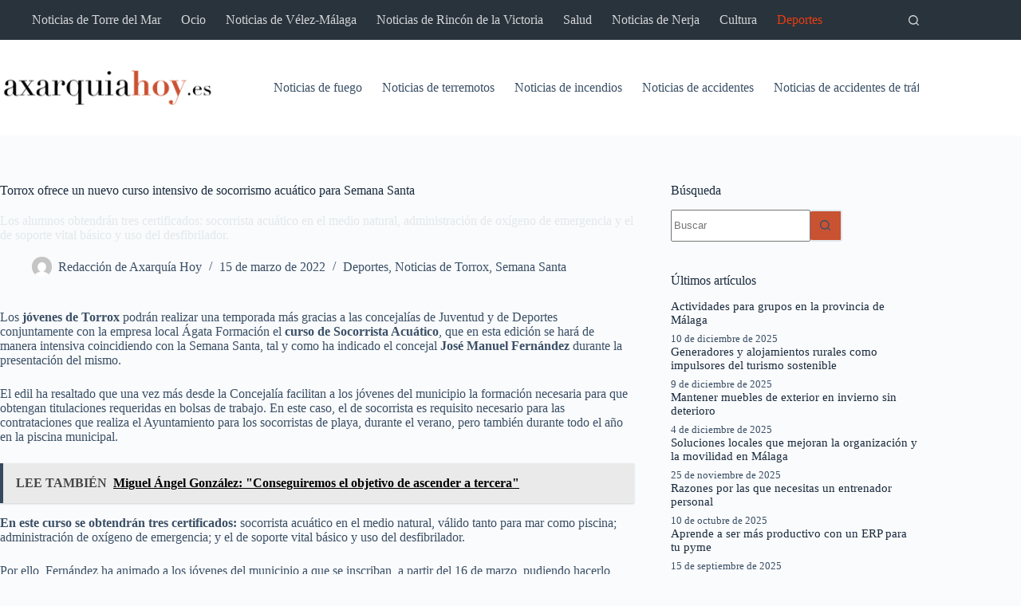

--- FILE ---
content_type: text/html; charset=UTF-8
request_url: https://www.axarquiahoy.es/torrox-ofrece-un-nuevo-curso-intensivo-de-socorrismo-acuatico-para-semana-santa/
body_size: 32534
content:
<!doctype html>
<html lang="es">
<head><meta charset="UTF-8"><script>if(navigator.userAgent.match(/MSIE|Internet Explorer/i)||navigator.userAgent.match(/Trident\/7\..*?rv:11/i)){var href=document.location.href;if(!href.match(/[?&]nowprocket/)){if(href.indexOf("?")==-1){if(href.indexOf("#")==-1){document.location.href=href+"?nowprocket=1"}else{document.location.href=href.replace("#","?nowprocket=1#")}}else{if(href.indexOf("#")==-1){document.location.href=href+"&nowprocket=1"}else{document.location.href=href.replace("#","&nowprocket=1#")}}}}</script><script>class RocketLazyLoadScripts{constructor(){this.v="1.2.3",this.triggerEvents=["keydown","mousedown","mousemove","touchmove","touchstart","touchend","wheel"],this.userEventHandler=this._triggerListener.bind(this),this.touchStartHandler=this._onTouchStart.bind(this),this.touchMoveHandler=this._onTouchMove.bind(this),this.touchEndHandler=this._onTouchEnd.bind(this),this.clickHandler=this._onClick.bind(this),this.interceptedClicks=[],window.addEventListener("pageshow",t=>{this.persisted=t.persisted}),window.addEventListener("DOMContentLoaded",()=>{this._preconnect3rdParties()}),this.delayedScripts={normal:[],async:[],defer:[]},this.trash=[],this.allJQueries=[]}_addUserInteractionListener(t){if(document.hidden){t._triggerListener();return}this.triggerEvents.forEach(e=>window.addEventListener(e,t.userEventHandler,{passive:!0})),window.addEventListener("touchstart",t.touchStartHandler,{passive:!0}),window.addEventListener("mousedown",t.touchStartHandler),document.addEventListener("visibilitychange",t.userEventHandler)}_removeUserInteractionListener(){this.triggerEvents.forEach(t=>window.removeEventListener(t,this.userEventHandler,{passive:!0})),document.removeEventListener("visibilitychange",this.userEventHandler)}_onTouchStart(t){"HTML"!==t.target.tagName&&(window.addEventListener("touchend",this.touchEndHandler),window.addEventListener("mouseup",this.touchEndHandler),window.addEventListener("touchmove",this.touchMoveHandler,{passive:!0}),window.addEventListener("mousemove",this.touchMoveHandler),t.target.addEventListener("click",this.clickHandler),this._renameDOMAttribute(t.target,"onclick","rocket-onclick"),this._pendingClickStarted())}_onTouchMove(t){window.removeEventListener("touchend",this.touchEndHandler),window.removeEventListener("mouseup",this.touchEndHandler),window.removeEventListener("touchmove",this.touchMoveHandler,{passive:!0}),window.removeEventListener("mousemove",this.touchMoveHandler),t.target.removeEventListener("click",this.clickHandler),this._renameDOMAttribute(t.target,"rocket-onclick","onclick"),this._pendingClickFinished()}_onTouchEnd(t){window.removeEventListener("touchend",this.touchEndHandler),window.removeEventListener("mouseup",this.touchEndHandler),window.removeEventListener("touchmove",this.touchMoveHandler,{passive:!0}),window.removeEventListener("mousemove",this.touchMoveHandler)}_onClick(t){t.target.removeEventListener("click",this.clickHandler),this._renameDOMAttribute(t.target,"rocket-onclick","onclick"),this.interceptedClicks.push(t),t.preventDefault(),t.stopPropagation(),t.stopImmediatePropagation(),this._pendingClickFinished()}_replayClicks(){window.removeEventListener("touchstart",this.touchStartHandler,{passive:!0}),window.removeEventListener("mousedown",this.touchStartHandler),this.interceptedClicks.forEach(t=>{t.target.dispatchEvent(new MouseEvent("click",{view:t.view,bubbles:!0,cancelable:!0}))})}_waitForPendingClicks(){return new Promise(t=>{this._isClickPending?this._pendingClickFinished=t:t()})}_pendingClickStarted(){this._isClickPending=!0}_pendingClickFinished(){this._isClickPending=!1}_renameDOMAttribute(t,e,r){t.hasAttribute&&t.hasAttribute(e)&&(event.target.setAttribute(r,event.target.getAttribute(e)),event.target.removeAttribute(e))}_triggerListener(){this._removeUserInteractionListener(this),"loading"===document.readyState?document.addEventListener("DOMContentLoaded",this._loadEverythingNow.bind(this)):this._loadEverythingNow()}_preconnect3rdParties(){let t=[];document.querySelectorAll("script[type=rocketlazyloadscript]").forEach(e=>{if(e.hasAttribute("src")){let r=new URL(e.src).origin;r!==location.origin&&t.push({src:r,crossOrigin:e.crossOrigin||"module"===e.getAttribute("data-rocket-type")})}}),t=[...new Map(t.map(t=>[JSON.stringify(t),t])).values()],this._batchInjectResourceHints(t,"preconnect")}async _loadEverythingNow(){this.lastBreath=Date.now(),this._delayEventListeners(this),this._delayJQueryReady(this),this._handleDocumentWrite(),this._registerAllDelayedScripts(),this._preloadAllScripts(),await this._loadScriptsFromList(this.delayedScripts.normal),await this._loadScriptsFromList(this.delayedScripts.defer),await this._loadScriptsFromList(this.delayedScripts.async);try{await this._triggerDOMContentLoaded(),await this._triggerWindowLoad()}catch(t){console.error(t)}window.dispatchEvent(new Event("rocket-allScriptsLoaded")),this._waitForPendingClicks().then(()=>{this._replayClicks()}),this._emptyTrash()}_registerAllDelayedScripts(){document.querySelectorAll("script[type=rocketlazyloadscript]").forEach(t=>{t.hasAttribute("data-rocket-src")?t.hasAttribute("async")&&!1!==t.async?this.delayedScripts.async.push(t):t.hasAttribute("defer")&&!1!==t.defer||"module"===t.getAttribute("data-rocket-type")?this.delayedScripts.defer.push(t):this.delayedScripts.normal.push(t):this.delayedScripts.normal.push(t)})}async _transformScript(t){return new Promise((await this._littleBreath(),navigator.userAgent.indexOf("Firefox/")>0||""===navigator.vendor)?e=>{let r=document.createElement("script");[...t.attributes].forEach(t=>{let e=t.nodeName;"type"!==e&&("data-rocket-type"===e&&(e="type"),"data-rocket-src"===e&&(e="src"),r.setAttribute(e,t.nodeValue))}),t.text&&(r.text=t.text),r.hasAttribute("src")?(r.addEventListener("load",e),r.addEventListener("error",e)):(r.text=t.text,e());try{t.parentNode.replaceChild(r,t)}catch(i){e()}}:async e=>{function r(){t.setAttribute("data-rocket-status","failed"),e()}try{let i=t.getAttribute("data-rocket-type"),n=t.getAttribute("data-rocket-src");t.text,i?(t.type=i,t.removeAttribute("data-rocket-type")):t.removeAttribute("type"),t.addEventListener("load",function r(){t.setAttribute("data-rocket-status","executed"),e()}),t.addEventListener("error",r),n?(t.removeAttribute("data-rocket-src"),t.src=n):t.src="data:text/javascript;base64,"+window.btoa(unescape(encodeURIComponent(t.text)))}catch(s){r()}})}async _loadScriptsFromList(t){let e=t.shift();return e&&e.isConnected?(await this._transformScript(e),this._loadScriptsFromList(t)):Promise.resolve()}_preloadAllScripts(){this._batchInjectResourceHints([...this.delayedScripts.normal,...this.delayedScripts.defer,...this.delayedScripts.async],"preload")}_batchInjectResourceHints(t,e){var r=document.createDocumentFragment();t.forEach(t=>{let i=t.getAttribute&&t.getAttribute("data-rocket-src")||t.src;if(i){let n=document.createElement("link");n.href=i,n.rel=e,"preconnect"!==e&&(n.as="script"),t.getAttribute&&"module"===t.getAttribute("data-rocket-type")&&(n.crossOrigin=!0),t.crossOrigin&&(n.crossOrigin=t.crossOrigin),t.integrity&&(n.integrity=t.integrity),r.appendChild(n),this.trash.push(n)}}),document.head.appendChild(r)}_delayEventListeners(t){let e={};function r(t,r){!function t(r){!e[r]&&(e[r]={originalFunctions:{add:r.addEventListener,remove:r.removeEventListener},eventsToRewrite:[]},r.addEventListener=function(){arguments[0]=i(arguments[0]),e[r].originalFunctions.add.apply(r,arguments)},r.removeEventListener=function(){arguments[0]=i(arguments[0]),e[r].originalFunctions.remove.apply(r,arguments)});function i(t){return e[r].eventsToRewrite.indexOf(t)>=0?"rocket-"+t:t}}(t),e[t].eventsToRewrite.push(r)}function i(t,e){let r=t[e];Object.defineProperty(t,e,{get:()=>r||function(){},set(i){t["rocket"+e]=r=i}})}r(document,"DOMContentLoaded"),r(window,"DOMContentLoaded"),r(window,"load"),r(window,"pageshow"),r(document,"readystatechange"),i(document,"onreadystatechange"),i(window,"onload"),i(window,"onpageshow")}_delayJQueryReady(t){let e;function r(r){if(r&&r.fn&&!t.allJQueries.includes(r)){r.fn.ready=r.fn.init.prototype.ready=function(e){return t.domReadyFired?e.bind(document)(r):document.addEventListener("rocket-DOMContentLoaded",()=>e.bind(document)(r)),r([])};let i=r.fn.on;r.fn.on=r.fn.init.prototype.on=function(){if(this[0]===window){function t(t){return t.split(" ").map(t=>"load"===t||0===t.indexOf("load.")?"rocket-jquery-load":t).join(" ")}"string"==typeof arguments[0]||arguments[0]instanceof String?arguments[0]=t(arguments[0]):"object"==typeof arguments[0]&&Object.keys(arguments[0]).forEach(e=>{let r=arguments[0][e];delete arguments[0][e],arguments[0][t(e)]=r})}return i.apply(this,arguments),this},t.allJQueries.push(r)}e=r}r(window.jQuery),Object.defineProperty(window,"jQuery",{get:()=>e,set(t){r(t)}})}async _triggerDOMContentLoaded(){this.domReadyFired=!0,await this._littleBreath(),document.dispatchEvent(new Event("rocket-DOMContentLoaded")),await this._littleBreath(),window.dispatchEvent(new Event("rocket-DOMContentLoaded")),await this._littleBreath(),document.dispatchEvent(new Event("rocket-readystatechange")),await this._littleBreath(),document.rocketonreadystatechange&&document.rocketonreadystatechange()}async _triggerWindowLoad(){await this._littleBreath(),window.dispatchEvent(new Event("rocket-load")),await this._littleBreath(),window.rocketonload&&window.rocketonload(),await this._littleBreath(),this.allJQueries.forEach(t=>t(window).trigger("rocket-jquery-load")),await this._littleBreath();let t=new Event("rocket-pageshow");t.persisted=this.persisted,window.dispatchEvent(t),await this._littleBreath(),window.rocketonpageshow&&window.rocketonpageshow({persisted:this.persisted})}_handleDocumentWrite(){let t=new Map;document.write=document.writeln=function(e){let r=document.currentScript;r||console.error("WPRocket unable to document.write this: "+e);let i=document.createRange(),n=r.parentElement,s=t.get(r);void 0===s&&(s=r.nextSibling,t.set(r,s));let a=document.createDocumentFragment();i.setStart(a,0),a.appendChild(i.createContextualFragment(e)),n.insertBefore(a,s)}}async _littleBreath(){Date.now()-this.lastBreath>45&&(await this._requestAnimFrame(),this.lastBreath=Date.now())}async _requestAnimFrame(){return document.hidden?new Promise(t=>setTimeout(t)):new Promise(t=>requestAnimationFrame(t))}_emptyTrash(){this.trash.forEach(t=>t.remove())}static run(){let t=new RocketLazyLoadScripts;t._addUserInteractionListener(t)}}RocketLazyLoadScripts.run();</script>
	
	
	<meta name="viewport" content="width=device-width, initial-scale=1, maximum-scale=5, viewport-fit=cover">
	<link rel="profile" href="https://gmpg.org/xfn/11">

	<meta name='robots' content='index, follow, max-image-preview:large, max-snippet:-1, max-video-preview:-1' />

	<!-- This site is optimized with the Yoast SEO plugin v25.8 - https://yoast.com/wordpress/plugins/seo/ -->
	<title>Torrox ofrece un nuevo curso intensivo de socorrismo acuático para Semana Santa - Axarquia hoy</title>
	<link rel="canonical" href="https://www.axarquiahoy.es/torrox-ofrece-un-nuevo-curso-intensivo-de-socorrismo-acuatico-para-semana-santa/" />
	<meta property="og:locale" content="es_ES" />
	<meta property="og:type" content="article" />
	<meta property="og:title" content="Torrox ofrece un nuevo curso intensivo de socorrismo acuático para Semana Santa - Axarquia hoy" />
	<meta property="og:description" content="Los alumnos obtendrán tres certificados: socorrista acuático en el medio natural, administración de oxígeno de emergencia y el de soporte vital básico y uso del desfibrilador." />
	<meta property="og:url" content="https://www.axarquiahoy.es/torrox-ofrece-un-nuevo-curso-intensivo-de-socorrismo-acuatico-para-semana-santa/" />
	<meta property="og:site_name" content="Axarquia hoy" />
	<meta property="article:published_time" content="2022-03-15T00:00:00+00:00" />
	<meta property="article:modified_time" content="2022-09-28T12:14:20+00:00" />
	<meta name="author" content="Redacción de Axarquía Hoy" />
	<meta name="twitter:card" content="summary_large_image" />
	<meta name="twitter:creator" content="@axarquia_hoy" />
	<meta name="twitter:site" content="@axarquia_hoy" />
	<meta name="twitter:label1" content="Escrito por" />
	<meta name="twitter:data1" content="Redacción de Axarquía Hoy" />
	<script type="application/ld+json" class="yoast-schema-graph">{"@context":"https://schema.org","@graph":[{"@type":"Article","@id":"https://www.axarquiahoy.es/torrox-ofrece-un-nuevo-curso-intensivo-de-socorrismo-acuatico-para-semana-santa/#article","isPartOf":{"@id":"https://www.axarquiahoy.es/torrox-ofrece-un-nuevo-curso-intensivo-de-socorrismo-acuatico-para-semana-santa/"},"author":{"name":"Redacción de Axarquía Hoy","@id":"https://www.axarquiahoy.es/#/schema/person/cfcc788c370a40908149ff9a8f7f1455"},"headline":"Torrox ofrece un nuevo curso intensivo de socorrismo acuático para Semana Santa","datePublished":"2022-03-15T00:00:00+00:00","dateModified":"2022-09-28T12:14:20+00:00","mainEntityOfPage":{"@id":"https://www.axarquiahoy.es/torrox-ofrece-un-nuevo-curso-intensivo-de-socorrismo-acuatico-para-semana-santa/"},"wordCount":420,"publisher":{"@id":"https://www.axarquiahoy.es/#organization"},"keywords":["Curso","Socorrismo","Torrox"],"articleSection":["Deportes","Noticias de Torrox","Semana Santa"],"inLanguage":"es"},{"@type":"WebPage","@id":"https://www.axarquiahoy.es/torrox-ofrece-un-nuevo-curso-intensivo-de-socorrismo-acuatico-para-semana-santa/","url":"https://www.axarquiahoy.es/torrox-ofrece-un-nuevo-curso-intensivo-de-socorrismo-acuatico-para-semana-santa/","name":"Torrox ofrece un nuevo curso intensivo de socorrismo acuático para Semana Santa - Axarquia hoy","isPartOf":{"@id":"https://www.axarquiahoy.es/#website"},"datePublished":"2022-03-15T00:00:00+00:00","dateModified":"2022-09-28T12:14:20+00:00","breadcrumb":{"@id":"https://www.axarquiahoy.es/torrox-ofrece-un-nuevo-curso-intensivo-de-socorrismo-acuatico-para-semana-santa/#breadcrumb"},"inLanguage":"es","potentialAction":[{"@type":"ReadAction","target":["https://www.axarquiahoy.es/torrox-ofrece-un-nuevo-curso-intensivo-de-socorrismo-acuatico-para-semana-santa/"]}]},{"@type":"BreadcrumbList","@id":"https://www.axarquiahoy.es/torrox-ofrece-un-nuevo-curso-intensivo-de-socorrismo-acuatico-para-semana-santa/#breadcrumb","itemListElement":[{"@type":"ListItem","position":1,"name":"Portada","item":"https://www.axarquiahoy.es/"},{"@type":"ListItem","position":2,"name":"Torrox ofrece un nuevo curso intensivo de socorrismo acuático para Semana Santa"}]},{"@type":"WebSite","@id":"https://www.axarquiahoy.es/#website","url":"https://www.axarquiahoy.es/","name":"Axarquia hoy","description":"Periódico de la Axarquía","publisher":{"@id":"https://www.axarquiahoy.es/#organization"},"potentialAction":[{"@type":"SearchAction","target":{"@type":"EntryPoint","urlTemplate":"https://www.axarquiahoy.es/?s={search_term_string}"},"query-input":{"@type":"PropertyValueSpecification","valueRequired":true,"valueName":"search_term_string"}}],"inLanguage":"es"},{"@type":"Organization","@id":"https://www.axarquiahoy.es/#organization","name":"Axarquia hoy","url":"https://www.axarquiahoy.es/","logo":{"@type":"ImageObject","inLanguage":"es","@id":"https://www.axarquiahoy.es/#/schema/logo/image/","url":"https://www.axarquiahoy.es/wp-content/uploads/2022/10/Logo-Axarquiahoyes_Mesa-de-trabajo-1.png","contentUrl":"https://www.axarquiahoy.es/wp-content/uploads/2022/10/Logo-Axarquiahoyes_Mesa-de-trabajo-1.png","width":300,"height":50,"caption":"Axarquia hoy"},"image":{"@id":"https://www.axarquiahoy.es/#/schema/logo/image/"},"sameAs":["https://x.com/axarquia_hoy"]},{"@type":"Person","@id":"https://www.axarquiahoy.es/#/schema/person/cfcc788c370a40908149ff9a8f7f1455","name":"Redacción de Axarquía Hoy","image":{"@type":"ImageObject","inLanguage":"es","@id":"https://www.axarquiahoy.es/#/schema/person/image/","url":"https://secure.gravatar.com/avatar/31a967b5e50e85e97f41cb99a97d415077a75fe363865f1e6c1436b9af2b4ac1?s=96&d=mm&r=g","contentUrl":"https://secure.gravatar.com/avatar/31a967b5e50e85e97f41cb99a97d415077a75fe363865f1e6c1436b9af2b4ac1?s=96&d=mm&r=g","caption":"Redacción de Axarquía Hoy"},"description":"Artículo redactado por la redacción de Axarquía Hoy. Somos de aquí y para aquí, buscamos la información veraz y la publicamos en nuestro medio.","sameAs":["https://www.axarquiahoy.es"],"url":"https://www.axarquiahoy.es/author/fran/"}]}</script>
	<!-- / Yoast SEO plugin. -->


<link rel="alternate" type="application/rss+xml" title="Axarquia hoy &raquo; Feed" href="https://www.axarquiahoy.es/feed/" />
<link rel="alternate" type="application/rss+xml" title="Axarquia hoy &raquo; Feed de los comentarios" href="https://www.axarquiahoy.es/comments/feed/" />
<link rel="alternate" title="oEmbed (JSON)" type="application/json+oembed" href="https://www.axarquiahoy.es/wp-json/oembed/1.0/embed?url=https%3A%2F%2Fwww.axarquiahoy.es%2Ftorrox-ofrece-un-nuevo-curso-intensivo-de-socorrismo-acuatico-para-semana-santa%2F" />
<link rel="alternate" title="oEmbed (XML)" type="text/xml+oembed" href="https://www.axarquiahoy.es/wp-json/oembed/1.0/embed?url=https%3A%2F%2Fwww.axarquiahoy.es%2Ftorrox-ofrece-un-nuevo-curso-intensivo-de-socorrismo-acuatico-para-semana-santa%2F&#038;format=xml" />
<style id='wp-img-auto-sizes-contain-inline-css'>
img:is([sizes=auto i],[sizes^="auto," i]){contain-intrinsic-size:3000px 1500px}
/*# sourceURL=wp-img-auto-sizes-contain-inline-css */
</style>
<link data-minify="1" rel='stylesheet' id='blocksy-dynamic-global-css' href='https://www.axarquiahoy.es/wp-content/cache/min/1/wp-content/uploads/blocksy/css/global.css?ver=1757336994' media='all' />
<style id='wp-block-library-inline-css'>
:root{--wp-block-synced-color:#7a00df;--wp-block-synced-color--rgb:122,0,223;--wp-bound-block-color:var(--wp-block-synced-color);--wp-editor-canvas-background:#ddd;--wp-admin-theme-color:#007cba;--wp-admin-theme-color--rgb:0,124,186;--wp-admin-theme-color-darker-10:#006ba1;--wp-admin-theme-color-darker-10--rgb:0,107,160.5;--wp-admin-theme-color-darker-20:#005a87;--wp-admin-theme-color-darker-20--rgb:0,90,135;--wp-admin-border-width-focus:2px}@media (min-resolution:192dpi){:root{--wp-admin-border-width-focus:1.5px}}.wp-element-button{cursor:pointer}:root .has-very-light-gray-background-color{background-color:#eee}:root .has-very-dark-gray-background-color{background-color:#313131}:root .has-very-light-gray-color{color:#eee}:root .has-very-dark-gray-color{color:#313131}:root .has-vivid-green-cyan-to-vivid-cyan-blue-gradient-background{background:linear-gradient(135deg,#00d084,#0693e3)}:root .has-purple-crush-gradient-background{background:linear-gradient(135deg,#34e2e4,#4721fb 50%,#ab1dfe)}:root .has-hazy-dawn-gradient-background{background:linear-gradient(135deg,#faaca8,#dad0ec)}:root .has-subdued-olive-gradient-background{background:linear-gradient(135deg,#fafae1,#67a671)}:root .has-atomic-cream-gradient-background{background:linear-gradient(135deg,#fdd79a,#004a59)}:root .has-nightshade-gradient-background{background:linear-gradient(135deg,#330968,#31cdcf)}:root .has-midnight-gradient-background{background:linear-gradient(135deg,#020381,#2874fc)}:root{--wp--preset--font-size--normal:16px;--wp--preset--font-size--huge:42px}.has-regular-font-size{font-size:1em}.has-larger-font-size{font-size:2.625em}.has-normal-font-size{font-size:var(--wp--preset--font-size--normal)}.has-huge-font-size{font-size:var(--wp--preset--font-size--huge)}.has-text-align-center{text-align:center}.has-text-align-left{text-align:left}.has-text-align-right{text-align:right}.has-fit-text{white-space:nowrap!important}#end-resizable-editor-section{display:none}.aligncenter{clear:both}.items-justified-left{justify-content:flex-start}.items-justified-center{justify-content:center}.items-justified-right{justify-content:flex-end}.items-justified-space-between{justify-content:space-between}.screen-reader-text{border:0;clip-path:inset(50%);height:1px;margin:-1px;overflow:hidden;padding:0;position:absolute;width:1px;word-wrap:normal!important}.screen-reader-text:focus{background-color:#ddd;clip-path:none;color:#444;display:block;font-size:1em;height:auto;left:5px;line-height:normal;padding:15px 23px 14px;text-decoration:none;top:5px;width:auto;z-index:100000}html :where(.has-border-color){border-style:solid}html :where([style*=border-top-color]){border-top-style:solid}html :where([style*=border-right-color]){border-right-style:solid}html :where([style*=border-bottom-color]){border-bottom-style:solid}html :where([style*=border-left-color]){border-left-style:solid}html :where([style*=border-width]){border-style:solid}html :where([style*=border-top-width]){border-top-style:solid}html :where([style*=border-right-width]){border-right-style:solid}html :where([style*=border-bottom-width]){border-bottom-style:solid}html :where([style*=border-left-width]){border-left-style:solid}html :where(img[class*=wp-image-]){height:auto;max-width:100%}:where(figure){margin:0 0 1em}html :where(.is-position-sticky){--wp-admin--admin-bar--position-offset:var(--wp-admin--admin-bar--height,0px)}@media screen and (max-width:600px){html :where(.is-position-sticky){--wp-admin--admin-bar--position-offset:0px}}

/*# sourceURL=wp-block-library-inline-css */
</style><style id='wp-block-heading-inline-css'>
h1:where(.wp-block-heading).has-background,h2:where(.wp-block-heading).has-background,h3:where(.wp-block-heading).has-background,h4:where(.wp-block-heading).has-background,h5:where(.wp-block-heading).has-background,h6:where(.wp-block-heading).has-background{padding:1.25em 2.375em}h1.has-text-align-left[style*=writing-mode]:where([style*=vertical-lr]),h1.has-text-align-right[style*=writing-mode]:where([style*=vertical-rl]),h2.has-text-align-left[style*=writing-mode]:where([style*=vertical-lr]),h2.has-text-align-right[style*=writing-mode]:where([style*=vertical-rl]),h3.has-text-align-left[style*=writing-mode]:where([style*=vertical-lr]),h3.has-text-align-right[style*=writing-mode]:where([style*=vertical-rl]),h4.has-text-align-left[style*=writing-mode]:where([style*=vertical-lr]),h4.has-text-align-right[style*=writing-mode]:where([style*=vertical-rl]),h5.has-text-align-left[style*=writing-mode]:where([style*=vertical-lr]),h5.has-text-align-right[style*=writing-mode]:where([style*=vertical-rl]),h6.has-text-align-left[style*=writing-mode]:where([style*=vertical-lr]),h6.has-text-align-right[style*=writing-mode]:where([style*=vertical-rl]){rotate:180deg}
/*# sourceURL=https://www.axarquiahoy.es/wp-includes/blocks/heading/style.min.css */
</style>
<style id='wp-block-tag-cloud-inline-css'>
.wp-block-tag-cloud{box-sizing:border-box}.wp-block-tag-cloud.aligncenter{justify-content:center;text-align:center}.wp-block-tag-cloud a{display:inline-block;margin-right:5px}.wp-block-tag-cloud span{display:inline-block;margin-left:5px;text-decoration:none}:root :where(.wp-block-tag-cloud.is-style-outline){display:flex;flex-wrap:wrap;gap:1ch}:root :where(.wp-block-tag-cloud.is-style-outline a){border:1px solid;font-size:unset!important;margin-right:0;padding:1ch 2ch;text-decoration:none!important}
/*# sourceURL=https://www.axarquiahoy.es/wp-includes/blocks/tag-cloud/style.min.css */
</style>
<style id='wp-block-group-inline-css'>
.wp-block-group{box-sizing:border-box}:where(.wp-block-group.wp-block-group-is-layout-constrained){position:relative}
/*# sourceURL=https://www.axarquiahoy.es/wp-includes/blocks/group/style.min.css */
</style>
<style id='wp-block-paragraph-inline-css'>
.is-small-text{font-size:.875em}.is-regular-text{font-size:1em}.is-large-text{font-size:2.25em}.is-larger-text{font-size:3em}.has-drop-cap:not(:focus):first-letter{float:left;font-size:8.4em;font-style:normal;font-weight:100;line-height:.68;margin:.05em .1em 0 0;text-transform:uppercase}body.rtl .has-drop-cap:not(:focus):first-letter{float:none;margin-left:.1em}p.has-drop-cap.has-background{overflow:hidden}:root :where(p.has-background){padding:1.25em 2.375em}:where(p.has-text-color:not(.has-link-color)) a{color:inherit}p.has-text-align-left[style*="writing-mode:vertical-lr"],p.has-text-align-right[style*="writing-mode:vertical-rl"]{rotate:180deg}
/*# sourceURL=https://www.axarquiahoy.es/wp-includes/blocks/paragraph/style.min.css */
</style>
<style id='global-styles-inline-css'>
:root{--wp--preset--aspect-ratio--square: 1;--wp--preset--aspect-ratio--4-3: 4/3;--wp--preset--aspect-ratio--3-4: 3/4;--wp--preset--aspect-ratio--3-2: 3/2;--wp--preset--aspect-ratio--2-3: 2/3;--wp--preset--aspect-ratio--16-9: 16/9;--wp--preset--aspect-ratio--9-16: 9/16;--wp--preset--color--black: #000000;--wp--preset--color--cyan-bluish-gray: #abb8c3;--wp--preset--color--white: #ffffff;--wp--preset--color--pale-pink: #f78da7;--wp--preset--color--vivid-red: #cf2e2e;--wp--preset--color--luminous-vivid-orange: #ff6900;--wp--preset--color--luminous-vivid-amber: #fcb900;--wp--preset--color--light-green-cyan: #7bdcb5;--wp--preset--color--vivid-green-cyan: #00d084;--wp--preset--color--pale-cyan-blue: #8ed1fc;--wp--preset--color--vivid-cyan-blue: #0693e3;--wp--preset--color--vivid-purple: #9b51e0;--wp--preset--color--palette-color-1: var(--theme-palette-color-1, #c85232);--wp--preset--color--palette-color-2: var(--theme-palette-color-2, #ea3e0f);--wp--preset--color--palette-color-3: var(--theme-palette-color-3, #3A4F66);--wp--preset--color--palette-color-4: var(--theme-palette-color-4, #192a3d);--wp--preset--color--palette-color-5: var(--theme-palette-color-5, #e1e8ed);--wp--preset--color--palette-color-6: var(--theme-palette-color-6, #f2f5f7);--wp--preset--color--palette-color-7: var(--theme-palette-color-7, #FAFBFC);--wp--preset--color--palette-color-8: var(--theme-palette-color-8, #ffffff);--wp--preset--gradient--vivid-cyan-blue-to-vivid-purple: linear-gradient(135deg,rgb(6,147,227) 0%,rgb(155,81,224) 100%);--wp--preset--gradient--light-green-cyan-to-vivid-green-cyan: linear-gradient(135deg,rgb(122,220,180) 0%,rgb(0,208,130) 100%);--wp--preset--gradient--luminous-vivid-amber-to-luminous-vivid-orange: linear-gradient(135deg,rgb(252,185,0) 0%,rgb(255,105,0) 100%);--wp--preset--gradient--luminous-vivid-orange-to-vivid-red: linear-gradient(135deg,rgb(255,105,0) 0%,rgb(207,46,46) 100%);--wp--preset--gradient--very-light-gray-to-cyan-bluish-gray: linear-gradient(135deg,rgb(238,238,238) 0%,rgb(169,184,195) 100%);--wp--preset--gradient--cool-to-warm-spectrum: linear-gradient(135deg,rgb(74,234,220) 0%,rgb(151,120,209) 20%,rgb(207,42,186) 40%,rgb(238,44,130) 60%,rgb(251,105,98) 80%,rgb(254,248,76) 100%);--wp--preset--gradient--blush-light-purple: linear-gradient(135deg,rgb(255,206,236) 0%,rgb(152,150,240) 100%);--wp--preset--gradient--blush-bordeaux: linear-gradient(135deg,rgb(254,205,165) 0%,rgb(254,45,45) 50%,rgb(107,0,62) 100%);--wp--preset--gradient--luminous-dusk: linear-gradient(135deg,rgb(255,203,112) 0%,rgb(199,81,192) 50%,rgb(65,88,208) 100%);--wp--preset--gradient--pale-ocean: linear-gradient(135deg,rgb(255,245,203) 0%,rgb(182,227,212) 50%,rgb(51,167,181) 100%);--wp--preset--gradient--electric-grass: linear-gradient(135deg,rgb(202,248,128) 0%,rgb(113,206,126) 100%);--wp--preset--gradient--midnight: linear-gradient(135deg,rgb(2,3,129) 0%,rgb(40,116,252) 100%);--wp--preset--gradient--juicy-peach: linear-gradient(to right, #ffecd2 0%, #fcb69f 100%);--wp--preset--gradient--young-passion: linear-gradient(to right, #ff8177 0%, #ff867a 0%, #ff8c7f 21%, #f99185 52%, #cf556c 78%, #b12a5b 100%);--wp--preset--gradient--true-sunset: linear-gradient(to right, #fa709a 0%, #fee140 100%);--wp--preset--gradient--morpheus-den: linear-gradient(to top, #30cfd0 0%, #330867 100%);--wp--preset--gradient--plum-plate: linear-gradient(135deg, #667eea 0%, #764ba2 100%);--wp--preset--gradient--aqua-splash: linear-gradient(15deg, #13547a 0%, #80d0c7 100%);--wp--preset--gradient--love-kiss: linear-gradient(to top, #ff0844 0%, #ffb199 100%);--wp--preset--gradient--new-retrowave: linear-gradient(to top, #3b41c5 0%, #a981bb 49%, #ffc8a9 100%);--wp--preset--gradient--plum-bath: linear-gradient(to top, #cc208e 0%, #6713d2 100%);--wp--preset--gradient--high-flight: linear-gradient(to right, #0acffe 0%, #495aff 100%);--wp--preset--gradient--teen-party: linear-gradient(-225deg, #FF057C 0%, #8D0B93 50%, #321575 100%);--wp--preset--gradient--fabled-sunset: linear-gradient(-225deg, #231557 0%, #44107A 29%, #FF1361 67%, #FFF800 100%);--wp--preset--gradient--arielle-smile: radial-gradient(circle 248px at center, #16d9e3 0%, #30c7ec 47%, #46aef7 100%);--wp--preset--gradient--itmeo-branding: linear-gradient(180deg, #2af598 0%, #009efd 100%);--wp--preset--gradient--deep-blue: linear-gradient(to right, #6a11cb 0%, #2575fc 100%);--wp--preset--gradient--strong-bliss: linear-gradient(to right, #f78ca0 0%, #f9748f 19%, #fd868c 60%, #fe9a8b 100%);--wp--preset--gradient--sweet-period: linear-gradient(to top, #3f51b1 0%, #5a55ae 13%, #7b5fac 25%, #8f6aae 38%, #a86aa4 50%, #cc6b8e 62%, #f18271 75%, #f3a469 87%, #f7c978 100%);--wp--preset--gradient--purple-division: linear-gradient(to top, #7028e4 0%, #e5b2ca 100%);--wp--preset--gradient--cold-evening: linear-gradient(to top, #0c3483 0%, #a2b6df 100%, #6b8cce 100%, #a2b6df 100%);--wp--preset--gradient--mountain-rock: linear-gradient(to right, #868f96 0%, #596164 100%);--wp--preset--gradient--desert-hump: linear-gradient(to top, #c79081 0%, #dfa579 100%);--wp--preset--gradient--ethernal-constance: linear-gradient(to top, #09203f 0%, #537895 100%);--wp--preset--gradient--happy-memories: linear-gradient(-60deg, #ff5858 0%, #f09819 100%);--wp--preset--gradient--grown-early: linear-gradient(to top, #0ba360 0%, #3cba92 100%);--wp--preset--gradient--morning-salad: linear-gradient(-225deg, #B7F8DB 0%, #50A7C2 100%);--wp--preset--gradient--night-call: linear-gradient(-225deg, #AC32E4 0%, #7918F2 48%, #4801FF 100%);--wp--preset--gradient--mind-crawl: linear-gradient(-225deg, #473B7B 0%, #3584A7 51%, #30D2BE 100%);--wp--preset--gradient--angel-care: linear-gradient(-225deg, #FFE29F 0%, #FFA99F 48%, #FF719A 100%);--wp--preset--gradient--juicy-cake: linear-gradient(to top, #e14fad 0%, #f9d423 100%);--wp--preset--gradient--rich-metal: linear-gradient(to right, #d7d2cc 0%, #304352 100%);--wp--preset--gradient--mole-hall: linear-gradient(-20deg, #616161 0%, #9bc5c3 100%);--wp--preset--gradient--cloudy-knoxville: linear-gradient(120deg, #fdfbfb 0%, #ebedee 100%);--wp--preset--gradient--soft-grass: linear-gradient(to top, #c1dfc4 0%, #deecdd 100%);--wp--preset--gradient--saint-petersburg: linear-gradient(135deg, #f5f7fa 0%, #c3cfe2 100%);--wp--preset--gradient--everlasting-sky: linear-gradient(135deg, #fdfcfb 0%, #e2d1c3 100%);--wp--preset--gradient--kind-steel: linear-gradient(-20deg, #e9defa 0%, #fbfcdb 100%);--wp--preset--gradient--over-sun: linear-gradient(60deg, #abecd6 0%, #fbed96 100%);--wp--preset--gradient--premium-white: linear-gradient(to top, #d5d4d0 0%, #d5d4d0 1%, #eeeeec 31%, #efeeec 75%, #e9e9e7 100%);--wp--preset--gradient--clean-mirror: linear-gradient(45deg, #93a5cf 0%, #e4efe9 100%);--wp--preset--gradient--wild-apple: linear-gradient(to top, #d299c2 0%, #fef9d7 100%);--wp--preset--gradient--snow-again: linear-gradient(to top, #e6e9f0 0%, #eef1f5 100%);--wp--preset--gradient--confident-cloud: linear-gradient(to top, #dad4ec 0%, #dad4ec 1%, #f3e7e9 100%);--wp--preset--gradient--glass-water: linear-gradient(to top, #dfe9f3 0%, white 100%);--wp--preset--gradient--perfect-white: linear-gradient(-225deg, #E3FDF5 0%, #FFE6FA 100%);--wp--preset--font-size--small: 13px;--wp--preset--font-size--medium: 20px;--wp--preset--font-size--large: clamp(22px, 1.375rem + ((1vw - 3.2px) * 0.625), 30px);--wp--preset--font-size--x-large: clamp(30px, 1.875rem + ((1vw - 3.2px) * 1.563), 50px);--wp--preset--font-size--xx-large: clamp(45px, 2.813rem + ((1vw - 3.2px) * 2.734), 80px);--wp--preset--spacing--20: 0.44rem;--wp--preset--spacing--30: 0.67rem;--wp--preset--spacing--40: 1rem;--wp--preset--spacing--50: 1.5rem;--wp--preset--spacing--60: 2.25rem;--wp--preset--spacing--70: 3.38rem;--wp--preset--spacing--80: 5.06rem;--wp--preset--shadow--natural: 6px 6px 9px rgba(0, 0, 0, 0.2);--wp--preset--shadow--deep: 12px 12px 50px rgba(0, 0, 0, 0.4);--wp--preset--shadow--sharp: 6px 6px 0px rgba(0, 0, 0, 0.2);--wp--preset--shadow--outlined: 6px 6px 0px -3px rgb(255, 255, 255), 6px 6px rgb(0, 0, 0);--wp--preset--shadow--crisp: 6px 6px 0px rgb(0, 0, 0);}:root { --wp--style--global--content-size: var(--theme-block-max-width);--wp--style--global--wide-size: var(--theme-block-wide-max-width); }:where(body) { margin: 0; }.wp-site-blocks > .alignleft { float: left; margin-right: 2em; }.wp-site-blocks > .alignright { float: right; margin-left: 2em; }.wp-site-blocks > .aligncenter { justify-content: center; margin-left: auto; margin-right: auto; }:where(.wp-site-blocks) > * { margin-block-start: var(--theme-content-spacing); margin-block-end: 0; }:where(.wp-site-blocks) > :first-child { margin-block-start: 0; }:where(.wp-site-blocks) > :last-child { margin-block-end: 0; }:root { --wp--style--block-gap: var(--theme-content-spacing); }:root :where(.is-layout-flow) > :first-child{margin-block-start: 0;}:root :where(.is-layout-flow) > :last-child{margin-block-end: 0;}:root :where(.is-layout-flow) > *{margin-block-start: var(--theme-content-spacing);margin-block-end: 0;}:root :where(.is-layout-constrained) > :first-child{margin-block-start: 0;}:root :where(.is-layout-constrained) > :last-child{margin-block-end: 0;}:root :where(.is-layout-constrained) > *{margin-block-start: var(--theme-content-spacing);margin-block-end: 0;}:root :where(.is-layout-flex){gap: var(--theme-content-spacing);}:root :where(.is-layout-grid){gap: var(--theme-content-spacing);}.is-layout-flow > .alignleft{float: left;margin-inline-start: 0;margin-inline-end: 2em;}.is-layout-flow > .alignright{float: right;margin-inline-start: 2em;margin-inline-end: 0;}.is-layout-flow > .aligncenter{margin-left: auto !important;margin-right: auto !important;}.is-layout-constrained > .alignleft{float: left;margin-inline-start: 0;margin-inline-end: 2em;}.is-layout-constrained > .alignright{float: right;margin-inline-start: 2em;margin-inline-end: 0;}.is-layout-constrained > .aligncenter{margin-left: auto !important;margin-right: auto !important;}.is-layout-constrained > :where(:not(.alignleft):not(.alignright):not(.alignfull)){max-width: var(--wp--style--global--content-size);margin-left: auto !important;margin-right: auto !important;}.is-layout-constrained > .alignwide{max-width: var(--wp--style--global--wide-size);}body .is-layout-flex{display: flex;}.is-layout-flex{flex-wrap: wrap;align-items: center;}.is-layout-flex > :is(*, div){margin: 0;}body .is-layout-grid{display: grid;}.is-layout-grid > :is(*, div){margin: 0;}body{padding-top: 0px;padding-right: 0px;padding-bottom: 0px;padding-left: 0px;}:root :where(.wp-element-button, .wp-block-button__link){font-style: inherit;font-weight: inherit;letter-spacing: inherit;text-transform: inherit;}.has-black-color{color: var(--wp--preset--color--black) !important;}.has-cyan-bluish-gray-color{color: var(--wp--preset--color--cyan-bluish-gray) !important;}.has-white-color{color: var(--wp--preset--color--white) !important;}.has-pale-pink-color{color: var(--wp--preset--color--pale-pink) !important;}.has-vivid-red-color{color: var(--wp--preset--color--vivid-red) !important;}.has-luminous-vivid-orange-color{color: var(--wp--preset--color--luminous-vivid-orange) !important;}.has-luminous-vivid-amber-color{color: var(--wp--preset--color--luminous-vivid-amber) !important;}.has-light-green-cyan-color{color: var(--wp--preset--color--light-green-cyan) !important;}.has-vivid-green-cyan-color{color: var(--wp--preset--color--vivid-green-cyan) !important;}.has-pale-cyan-blue-color{color: var(--wp--preset--color--pale-cyan-blue) !important;}.has-vivid-cyan-blue-color{color: var(--wp--preset--color--vivid-cyan-blue) !important;}.has-vivid-purple-color{color: var(--wp--preset--color--vivid-purple) !important;}.has-palette-color-1-color{color: var(--wp--preset--color--palette-color-1) !important;}.has-palette-color-2-color{color: var(--wp--preset--color--palette-color-2) !important;}.has-palette-color-3-color{color: var(--wp--preset--color--palette-color-3) !important;}.has-palette-color-4-color{color: var(--wp--preset--color--palette-color-4) !important;}.has-palette-color-5-color{color: var(--wp--preset--color--palette-color-5) !important;}.has-palette-color-6-color{color: var(--wp--preset--color--palette-color-6) !important;}.has-palette-color-7-color{color: var(--wp--preset--color--palette-color-7) !important;}.has-palette-color-8-color{color: var(--wp--preset--color--palette-color-8) !important;}.has-black-background-color{background-color: var(--wp--preset--color--black) !important;}.has-cyan-bluish-gray-background-color{background-color: var(--wp--preset--color--cyan-bluish-gray) !important;}.has-white-background-color{background-color: var(--wp--preset--color--white) !important;}.has-pale-pink-background-color{background-color: var(--wp--preset--color--pale-pink) !important;}.has-vivid-red-background-color{background-color: var(--wp--preset--color--vivid-red) !important;}.has-luminous-vivid-orange-background-color{background-color: var(--wp--preset--color--luminous-vivid-orange) !important;}.has-luminous-vivid-amber-background-color{background-color: var(--wp--preset--color--luminous-vivid-amber) !important;}.has-light-green-cyan-background-color{background-color: var(--wp--preset--color--light-green-cyan) !important;}.has-vivid-green-cyan-background-color{background-color: var(--wp--preset--color--vivid-green-cyan) !important;}.has-pale-cyan-blue-background-color{background-color: var(--wp--preset--color--pale-cyan-blue) !important;}.has-vivid-cyan-blue-background-color{background-color: var(--wp--preset--color--vivid-cyan-blue) !important;}.has-vivid-purple-background-color{background-color: var(--wp--preset--color--vivid-purple) !important;}.has-palette-color-1-background-color{background-color: var(--wp--preset--color--palette-color-1) !important;}.has-palette-color-2-background-color{background-color: var(--wp--preset--color--palette-color-2) !important;}.has-palette-color-3-background-color{background-color: var(--wp--preset--color--palette-color-3) !important;}.has-palette-color-4-background-color{background-color: var(--wp--preset--color--palette-color-4) !important;}.has-palette-color-5-background-color{background-color: var(--wp--preset--color--palette-color-5) !important;}.has-palette-color-6-background-color{background-color: var(--wp--preset--color--palette-color-6) !important;}.has-palette-color-7-background-color{background-color: var(--wp--preset--color--palette-color-7) !important;}.has-palette-color-8-background-color{background-color: var(--wp--preset--color--palette-color-8) !important;}.has-black-border-color{border-color: var(--wp--preset--color--black) !important;}.has-cyan-bluish-gray-border-color{border-color: var(--wp--preset--color--cyan-bluish-gray) !important;}.has-white-border-color{border-color: var(--wp--preset--color--white) !important;}.has-pale-pink-border-color{border-color: var(--wp--preset--color--pale-pink) !important;}.has-vivid-red-border-color{border-color: var(--wp--preset--color--vivid-red) !important;}.has-luminous-vivid-orange-border-color{border-color: var(--wp--preset--color--luminous-vivid-orange) !important;}.has-luminous-vivid-amber-border-color{border-color: var(--wp--preset--color--luminous-vivid-amber) !important;}.has-light-green-cyan-border-color{border-color: var(--wp--preset--color--light-green-cyan) !important;}.has-vivid-green-cyan-border-color{border-color: var(--wp--preset--color--vivid-green-cyan) !important;}.has-pale-cyan-blue-border-color{border-color: var(--wp--preset--color--pale-cyan-blue) !important;}.has-vivid-cyan-blue-border-color{border-color: var(--wp--preset--color--vivid-cyan-blue) !important;}.has-vivid-purple-border-color{border-color: var(--wp--preset--color--vivid-purple) !important;}.has-palette-color-1-border-color{border-color: var(--wp--preset--color--palette-color-1) !important;}.has-palette-color-2-border-color{border-color: var(--wp--preset--color--palette-color-2) !important;}.has-palette-color-3-border-color{border-color: var(--wp--preset--color--palette-color-3) !important;}.has-palette-color-4-border-color{border-color: var(--wp--preset--color--palette-color-4) !important;}.has-palette-color-5-border-color{border-color: var(--wp--preset--color--palette-color-5) !important;}.has-palette-color-6-border-color{border-color: var(--wp--preset--color--palette-color-6) !important;}.has-palette-color-7-border-color{border-color: var(--wp--preset--color--palette-color-7) !important;}.has-palette-color-8-border-color{border-color: var(--wp--preset--color--palette-color-8) !important;}.has-vivid-cyan-blue-to-vivid-purple-gradient-background{background: var(--wp--preset--gradient--vivid-cyan-blue-to-vivid-purple) !important;}.has-light-green-cyan-to-vivid-green-cyan-gradient-background{background: var(--wp--preset--gradient--light-green-cyan-to-vivid-green-cyan) !important;}.has-luminous-vivid-amber-to-luminous-vivid-orange-gradient-background{background: var(--wp--preset--gradient--luminous-vivid-amber-to-luminous-vivid-orange) !important;}.has-luminous-vivid-orange-to-vivid-red-gradient-background{background: var(--wp--preset--gradient--luminous-vivid-orange-to-vivid-red) !important;}.has-very-light-gray-to-cyan-bluish-gray-gradient-background{background: var(--wp--preset--gradient--very-light-gray-to-cyan-bluish-gray) !important;}.has-cool-to-warm-spectrum-gradient-background{background: var(--wp--preset--gradient--cool-to-warm-spectrum) !important;}.has-blush-light-purple-gradient-background{background: var(--wp--preset--gradient--blush-light-purple) !important;}.has-blush-bordeaux-gradient-background{background: var(--wp--preset--gradient--blush-bordeaux) !important;}.has-luminous-dusk-gradient-background{background: var(--wp--preset--gradient--luminous-dusk) !important;}.has-pale-ocean-gradient-background{background: var(--wp--preset--gradient--pale-ocean) !important;}.has-electric-grass-gradient-background{background: var(--wp--preset--gradient--electric-grass) !important;}.has-midnight-gradient-background{background: var(--wp--preset--gradient--midnight) !important;}.has-juicy-peach-gradient-background{background: var(--wp--preset--gradient--juicy-peach) !important;}.has-young-passion-gradient-background{background: var(--wp--preset--gradient--young-passion) !important;}.has-true-sunset-gradient-background{background: var(--wp--preset--gradient--true-sunset) !important;}.has-morpheus-den-gradient-background{background: var(--wp--preset--gradient--morpheus-den) !important;}.has-plum-plate-gradient-background{background: var(--wp--preset--gradient--plum-plate) !important;}.has-aqua-splash-gradient-background{background: var(--wp--preset--gradient--aqua-splash) !important;}.has-love-kiss-gradient-background{background: var(--wp--preset--gradient--love-kiss) !important;}.has-new-retrowave-gradient-background{background: var(--wp--preset--gradient--new-retrowave) !important;}.has-plum-bath-gradient-background{background: var(--wp--preset--gradient--plum-bath) !important;}.has-high-flight-gradient-background{background: var(--wp--preset--gradient--high-flight) !important;}.has-teen-party-gradient-background{background: var(--wp--preset--gradient--teen-party) !important;}.has-fabled-sunset-gradient-background{background: var(--wp--preset--gradient--fabled-sunset) !important;}.has-arielle-smile-gradient-background{background: var(--wp--preset--gradient--arielle-smile) !important;}.has-itmeo-branding-gradient-background{background: var(--wp--preset--gradient--itmeo-branding) !important;}.has-deep-blue-gradient-background{background: var(--wp--preset--gradient--deep-blue) !important;}.has-strong-bliss-gradient-background{background: var(--wp--preset--gradient--strong-bliss) !important;}.has-sweet-period-gradient-background{background: var(--wp--preset--gradient--sweet-period) !important;}.has-purple-division-gradient-background{background: var(--wp--preset--gradient--purple-division) !important;}.has-cold-evening-gradient-background{background: var(--wp--preset--gradient--cold-evening) !important;}.has-mountain-rock-gradient-background{background: var(--wp--preset--gradient--mountain-rock) !important;}.has-desert-hump-gradient-background{background: var(--wp--preset--gradient--desert-hump) !important;}.has-ethernal-constance-gradient-background{background: var(--wp--preset--gradient--ethernal-constance) !important;}.has-happy-memories-gradient-background{background: var(--wp--preset--gradient--happy-memories) !important;}.has-grown-early-gradient-background{background: var(--wp--preset--gradient--grown-early) !important;}.has-morning-salad-gradient-background{background: var(--wp--preset--gradient--morning-salad) !important;}.has-night-call-gradient-background{background: var(--wp--preset--gradient--night-call) !important;}.has-mind-crawl-gradient-background{background: var(--wp--preset--gradient--mind-crawl) !important;}.has-angel-care-gradient-background{background: var(--wp--preset--gradient--angel-care) !important;}.has-juicy-cake-gradient-background{background: var(--wp--preset--gradient--juicy-cake) !important;}.has-rich-metal-gradient-background{background: var(--wp--preset--gradient--rich-metal) !important;}.has-mole-hall-gradient-background{background: var(--wp--preset--gradient--mole-hall) !important;}.has-cloudy-knoxville-gradient-background{background: var(--wp--preset--gradient--cloudy-knoxville) !important;}.has-soft-grass-gradient-background{background: var(--wp--preset--gradient--soft-grass) !important;}.has-saint-petersburg-gradient-background{background: var(--wp--preset--gradient--saint-petersburg) !important;}.has-everlasting-sky-gradient-background{background: var(--wp--preset--gradient--everlasting-sky) !important;}.has-kind-steel-gradient-background{background: var(--wp--preset--gradient--kind-steel) !important;}.has-over-sun-gradient-background{background: var(--wp--preset--gradient--over-sun) !important;}.has-premium-white-gradient-background{background: var(--wp--preset--gradient--premium-white) !important;}.has-clean-mirror-gradient-background{background: var(--wp--preset--gradient--clean-mirror) !important;}.has-wild-apple-gradient-background{background: var(--wp--preset--gradient--wild-apple) !important;}.has-snow-again-gradient-background{background: var(--wp--preset--gradient--snow-again) !important;}.has-confident-cloud-gradient-background{background: var(--wp--preset--gradient--confident-cloud) !important;}.has-glass-water-gradient-background{background: var(--wp--preset--gradient--glass-water) !important;}.has-perfect-white-gradient-background{background: var(--wp--preset--gradient--perfect-white) !important;}.has-small-font-size{font-size: var(--wp--preset--font-size--small) !important;}.has-medium-font-size{font-size: var(--wp--preset--font-size--medium) !important;}.has-large-font-size{font-size: var(--wp--preset--font-size--large) !important;}.has-x-large-font-size{font-size: var(--wp--preset--font-size--x-large) !important;}.has-xx-large-font-size{font-size: var(--wp--preset--font-size--xx-large) !important;}
/*# sourceURL=global-styles-inline-css */
</style>
<style id='core-block-supports-inline-css'>
.wp-elements-cc40dc04fb2f6a948a8f63735de22b04 .wp-block-cover__background{background-color:#000000;opacity:0.5;}.wp-elements-2b1715e4665ff065522b2eca760e67d1 .wp-block-cover__background{background-color:#000000;opacity:0.5;}
/*# sourceURL=core-block-supports-inline-css */
</style>

<link rel='stylesheet' id='trends-gpt-css' href='https://www.axarquiahoy.es/wp-content/plugins/admin/public/css/trends-gpt-public.css?ver=1.0.0' media='all' />
<link data-minify="1" rel='stylesheet' id='contact-form-7-css' href='https://www.axarquiahoy.es/wp-content/cache/min/1/wp-content/plugins/contact-form-7/includes/css/styles.css?ver=1757336994' media='all' />
<link rel='stylesheet' id='wp-show-posts-css' href='https://www.axarquiahoy.es/wp-content/plugins/wp-show-posts/css/wp-show-posts-min.css?ver=1.1.6' media='all' />
<link data-minify="1" rel='stylesheet' id='parent-style-css' href='https://www.axarquiahoy.es/wp-content/cache/min/1/wp-content/themes/blocksy/style.css?ver=1757336994' media='all' />
<link data-minify="1" rel='stylesheet' id='ct-main-styles-css' href='https://www.axarquiahoy.es/wp-content/cache/min/1/wp-content/themes/blocksy/static/bundle/main.min.css?ver=1757336994' media='all' />
<link rel='stylesheet' id='ct-page-title-styles-css' href='https://www.axarquiahoy.es/wp-content/themes/blocksy/static/bundle/page-title.min.css?ver=2.1.10' media='all' />
<link rel='stylesheet' id='ct-sidebar-styles-css' href='https://www.axarquiahoy.es/wp-content/themes/blocksy/static/bundle/sidebar.min.css?ver=2.1.10' media='all' />
<link rel='stylesheet' id='ct-share-box-styles-css' href='https://www.axarquiahoy.es/wp-content/themes/blocksy/static/bundle/share-box.min.css?ver=2.1.10' media='all' />
<link rel='stylesheet' id='ct-cf-7-styles-css' href='https://www.axarquiahoy.es/wp-content/themes/blocksy/static/bundle/cf-7.min.css?ver=2.1.10' media='all' />
<link rel='stylesheet' id='ct-wpforms-styles-css' href='https://www.axarquiahoy.es/wp-content/themes/blocksy/static/bundle/wpforms.min.css?ver=2.1.10' media='all' />
<link rel='stylesheet' id='blocksy-ext-trending-styles-css' href='https://www.axarquiahoy.es/wp-content/plugins/blocksy-companion/framework/extensions/trending/static/bundle/main.min.css?ver=2.1.10' media='all' />
<style id='rocket-lazyload-inline-css'>
.rll-youtube-player{position:relative;padding-bottom:56.23%;height:0;overflow:hidden;max-width:100%;}.rll-youtube-player:focus-within{outline: 2px solid currentColor;outline-offset: 5px;}.rll-youtube-player iframe{position:absolute;top:0;left:0;width:100%;height:100%;z-index:100;background:0 0}.rll-youtube-player img{bottom:0;display:block;left:0;margin:auto;max-width:100%;width:100%;position:absolute;right:0;top:0;border:none;height:auto;-webkit-transition:.4s all;-moz-transition:.4s all;transition:.4s all}.rll-youtube-player img:hover{-webkit-filter:brightness(75%)}.rll-youtube-player .play{height:100%;width:100%;left:0;top:0;position:absolute;background:var(--wpr-bg-5d1d3491-1812-45ce-ae80-b7471dc8e4f6) no-repeat center;background-color: transparent !important;cursor:pointer;border:none;}.wp-embed-responsive .wp-has-aspect-ratio .rll-youtube-player{position:absolute;padding-bottom:0;width:100%;height:100%;top:0;bottom:0;left:0;right:0}
/*# sourceURL=rocket-lazyload-inline-css */
</style>
<script type="rocketlazyloadscript" data-rocket-src="https://www.axarquiahoy.es/wp-includes/js/jquery/jquery.min.js?ver=3.7.1" id="jquery-core-js" defer></script>
<script type="rocketlazyloadscript" data-rocket-src="https://www.axarquiahoy.es/wp-includes/js/jquery/jquery-migrate.min.js?ver=3.4.1" id="jquery-migrate-js" defer></script>
<script type="rocketlazyloadscript" data-minify="1" data-rocket-src="https://www.axarquiahoy.es/wp-content/cache/min/1/wp-content/plugins/admin/public/js/trends-gpt-public.js?ver=1757336994" id="trends-gpt-js" defer></script>
<link rel="https://api.w.org/" href="https://www.axarquiahoy.es/wp-json/" /><link rel="alternate" title="JSON" type="application/json" href="https://www.axarquiahoy.es/wp-json/wp/v2/posts/25438" /><link rel="EditURI" type="application/rsd+xml" title="RSD" href="https://www.axarquiahoy.es/xmlrpc.php?rsd" />
<meta name="generator" content="WordPress 6.9" />
<link rel='shortlink' href='https://www.axarquiahoy.es/?p=25438' />
<style>
        .tp-gateway-button {
            background-color: #c85232;
			border-radius: 8px;
			color: #ffffff !important;;
        }
		.tp-gateway {
			bottom: 20vh;
        }
    </style><style>
        .tp-gateway-button::before {
            content: "Expandir para mostrar el artículo completo";
        }
    </style>    <meta name="google-site-verification" content="ehAnouCXLxu97pIqQc8yYUCS2cVEbe_Ir012mwj9_bE" />
<!-- Google tag (gtag.js) -->
<script type="rocketlazyloadscript" async data-rocket-src="https://www.googletagmanager.com/gtag/js?id=G-K1MNC17C7K"></script>
<script type="rocketlazyloadscript">
  window.dataLayer = window.dataLayer || [];
  function gtag(){dataLayer.push(arguments);}
  gtag('js', new Date());

  gtag('config', 'G-K1MNC17C7K');
</script>
<meta name="publisuites-verify-code" content="aHR0cHM6Ly93d3cuYXhhcnF1aWFob3kuZXM=" />

<script type="rocketlazyloadscript" async data-rocket-src="https://pagead2.googlesyndication.com/pagead/js/adsbygoogle.js?client=ca-pub-6061619519211448" crossorigin="anonymous"></script>
	<noscript><link rel='stylesheet' href='https://www.axarquiahoy.es/wp-content/themes/blocksy/static/bundle/no-scripts.min.css' type='text/css'></noscript>
		<style id="wp-custom-css">
			/** about us page **/
.ct-custom.elementor-widget-image-box,
.ct-custom .elementor-widget-container {
	height: 100%;
}

.ct-custom .elementor-widget-container {
	overflow: hidden;
}

.ct-custom .elementor-image-box-content {
	padding: 0 30px;
}

#cmplz-document{
	margin:0!important
}		</style>
		<noscript><style id="rocket-lazyload-nojs-css">.rll-youtube-player, [data-lazy-src]{display:none !important;}</style></noscript>	<style id="wpr-lazyload-bg"></style><style id="wpr-lazyload-bg-exclusion"></style>
<noscript>
<style id="wpr-lazyload-bg-nostyle">:root{--wpr-bg-5d1d3491-1812-45ce-ae80-b7471dc8e4f6: url('https://www.axarquiahoy.es/wp-content/plugins/wp-rocket/assets/img/youtube.png');}</style>
</noscript>
<script type="application/javascript">const rocket_pairs = [{"selector":".rll-youtube-player .play","style":":root{--wpr-bg-5d1d3491-1812-45ce-ae80-b7471dc8e4f6: url('https:\/\/www.axarquiahoy.es\/wp-content\/plugins\/wp-rocket\/assets\/img\/youtube.png');}"}];</script></head>


<body data-rsssl=1 class="wp-singular post-template-default single single-post postid-25438 single-format-standard wp-custom-logo wp-embed-responsive wp-theme-blocksy wp-child-theme-blocksy-child" data-link="type-2" data-prefix="single_blog_post" data-header="type-1" data-footer="type-1" itemscope="itemscope" itemtype="https://schema.org/Blog">

<a class="skip-link screen-reader-text" href="#main">Saltar al contenido</a><div class="ct-drawer-canvas" data-location="start">
		<div id="search-modal" class="ct-panel" data-behaviour="modal" role="dialog" aria-label="Búsqueda en ventana emergente" inert>
			<div class="ct-panel-actions">
				<button class="ct-toggle-close" data-type="type-1" aria-label="Cerrar la ventana modal de búsqueda">
					<svg class="ct-icon" width="12" height="12" viewBox="0 0 15 15"><path d="M1 15a1 1 0 01-.71-.29 1 1 0 010-1.41l5.8-5.8-5.8-5.8A1 1 0 011.7.29l5.8 5.8 5.8-5.8a1 1 0 011.41 1.41l-5.8 5.8 5.8 5.8a1 1 0 01-1.41 1.41l-5.8-5.8-5.8 5.8A1 1 0 011 15z"/></svg>				</button>
			</div>

			<div class="ct-panel-content">
				

<form role="search" method="get" class="ct-search-form"  action="https://www.axarquiahoy.es/" aria-haspopup="listbox" data-live-results="thumbs">

	<input type="search" class="modal-field" placeholder="Buscar" value="" name="s" autocomplete="off" title="Buscar..." aria-label="Buscar...">

	<div class="ct-search-form-controls">
		
		<button type="submit" class="wp-element-button" data-button="icon" aria-label="Botón de búsqueda">
			<svg class="ct-icon ct-search-button-content" aria-hidden="true" width="15" height="15" viewBox="0 0 15 15"><path d="M14.8,13.7L12,11c0.9-1.2,1.5-2.6,1.5-4.2c0-3.7-3-6.8-6.8-6.8S0,3,0,6.8s3,6.8,6.8,6.8c1.6,0,3.1-0.6,4.2-1.5l2.8,2.8c0.1,0.1,0.3,0.2,0.5,0.2s0.4-0.1,0.5-0.2C15.1,14.5,15.1,14,14.8,13.7z M1.5,6.8c0-2.9,2.4-5.2,5.2-5.2S12,3.9,12,6.8S9.6,12,6.8,12S1.5,9.6,1.5,6.8z"/></svg>
			<span class="ct-ajax-loader">
				<svg viewBox="0 0 24 24">
					<circle cx="12" cy="12" r="10" opacity="0.2" fill="none" stroke="currentColor" stroke-miterlimit="10" stroke-width="2"/>

					<path d="m12,2c5.52,0,10,4.48,10,10" fill="none" stroke="currentColor" stroke-linecap="round" stroke-miterlimit="10" stroke-width="2">
						<animateTransform
							attributeName="transform"
							attributeType="XML"
							type="rotate"
							dur="0.6s"
							from="0 12 12"
							to="360 12 12"
							repeatCount="indefinite"
						/>
					</path>
				</svg>
			</span>
		</button>

		
					<input type="hidden" name="ct_post_type" value="post:page">
		
		

		<input type="hidden" value="da5a7afe1a" class="ct-live-results-nonce">	</div>

			<div class="screen-reader-text" aria-live="polite" role="status">
			Sin resultados		</div>
	
</form>


			</div>
		</div>

		<div id="offcanvas" class="ct-panel ct-header" data-behaviour="right-side" role="dialog" aria-label="Panel fuera del lienzo emergente" inert=""><div class="ct-panel-inner">
		<div class="ct-panel-actions">
			
			<button class="ct-toggle-close" data-type="type-1" aria-label="Cerrar el cajón">
				<svg class="ct-icon" width="12" height="12" viewBox="0 0 15 15"><path d="M1 15a1 1 0 01-.71-.29 1 1 0 010-1.41l5.8-5.8-5.8-5.8A1 1 0 011.7.29l5.8 5.8 5.8-5.8a1 1 0 011.41 1.41l-5.8 5.8 5.8 5.8a1 1 0 01-1.41 1.41l-5.8-5.8-5.8 5.8A1 1 0 011 15z"/></svg>
			</button>
		</div>
		<div class="ct-panel-content" data-device="desktop"><div class="ct-panel-content-inner"></div></div><div class="ct-panel-content" data-device="mobile"><div class="ct-panel-content-inner">
<nav
	class="mobile-menu menu-container"
	data-id="mobile-menu" data-interaction="click" data-toggle-type="type-1" data-submenu-dots="yes"	>

	<ul><li class="page_item page-item-32082"><a href="https://www.axarquiahoy.es/aviso-legal/" class="ct-menu-link">Aviso legal</a></li><li class="page_item page-item-32079"><a href="https://www.axarquiahoy.es/contacto/" class="ct-menu-link">Contacto</a></li><li class="page_item page-item-38574"><a href="https://www.axarquiahoy.es/politica-de-cookies/" class="ct-menu-link">Política de cookies</a></li><li class="page_item page-item-32081"><a href="https://www.axarquiahoy.es/privacidad/" class="ct-menu-link">Privacidad</a></li><li class="page_item page-item-32080"><a href="https://www.axarquiahoy.es/publicidad/" class="ct-menu-link">Publicidad</a></li><li class="page_item page-item-33109"><a href="https://www.axarquiahoy.es/ultimas-noticias/" class="ct-menu-link">Últimas noticias</a></li></ul></nav>


<div
	class="ct-header-text "
	data-id="text">
	<div class="entry-content is-layout-flow">
		<p><strong>Physical Address</strong></p>
<p>304 North Cardinal St.<br />Dorchester Center, MA 02124</p>	</div>
</div>

<div
	class="ct-header-socials "
	data-id="socials">

	
		<div class="ct-social-box" data-color="custom" data-icon-size="custom" data-icons-type="simple" >
			
			
							
				<a href="#" data-network="facebook" aria-label="Facebook">
					<span class="ct-icon-container">
					<svg
					width="20px"
					height="20px"
					viewBox="0 0 20 20"
					aria-hidden="true">
						<path d="M20,10.1c0-5.5-4.5-10-10-10S0,4.5,0,10.1c0,5,3.7,9.1,8.4,9.9v-7H5.9v-2.9h2.5V7.9C8.4,5.4,9.9,4,12.2,4c1.1,0,2.2,0.2,2.2,0.2v2.5h-1.3c-1.2,0-1.6,0.8-1.6,1.6v1.9h2.8L13.9,13h-2.3v7C16.3,19.2,20,15.1,20,10.1z"/>
					</svg>
				</span>				</a>
							
				<a href="#" data-network="twitter" aria-label="X (Twitter)">
					<span class="ct-icon-container">
					<svg
					width="20px"
					height="20px"
					viewBox="0 0 20 20"
					aria-hidden="true">
						<path d="M2.9 0C1.3 0 0 1.3 0 2.9v14.3C0 18.7 1.3 20 2.9 20h14.3c1.6 0 2.9-1.3 2.9-2.9V2.9C20 1.3 18.7 0 17.1 0H2.9zm13.2 3.8L11.5 9l5.5 7.2h-4.3l-3.3-4.4-3.8 4.4H3.4l5-5.7-5.3-6.7h4.4l3 4 3.5-4h2.1zM14.4 15 6.8 5H5.6l7.7 10h1.1z"/>
					</svg>
				</span>				</a>
							
				<a href="#" data-network="instagram" aria-label="Instagram">
					<span class="ct-icon-container">
					<svg
					width="20"
					height="20"
					viewBox="0 0 20 20"
					aria-hidden="true">
						<circle cx="10" cy="10" r="3.3"/>
						<path d="M14.2,0H5.8C2.6,0,0,2.6,0,5.8v8.3C0,17.4,2.6,20,5.8,20h8.3c3.2,0,5.8-2.6,5.8-5.8V5.8C20,2.6,17.4,0,14.2,0zM10,15c-2.8,0-5-2.2-5-5s2.2-5,5-5s5,2.2,5,5S12.8,15,10,15z M15.8,5C15.4,5,15,4.6,15,4.2s0.4-0.8,0.8-0.8s0.8,0.4,0.8,0.8S16.3,5,15.8,5z"/>
					</svg>
				</span>				</a>
							
				<a href="#" data-network="pinterest" aria-label="Pinterest">
					<span class="ct-icon-container">
					<svg
					width="20px"
					height="20px"
					viewBox="0 0 20 20"
					aria-hidden="true">
						<path d="M10,0C4.5,0,0,4.5,0,10c0,4.1,2.5,7.6,6,9.2c0-0.7,0-1.5,0.2-2.3c0.2-0.8,1.3-5.4,1.3-5.4s-0.3-0.6-0.3-1.6c0-1.5,0.9-2.6,1.9-2.6c0.9,0,1.3,0.7,1.3,1.5c0,0.9-0.6,2.3-0.9,3.5c-0.3,1.1,0.5,1.9,1.6,1.9c1.9,0,3.2-2.4,3.2-5.3c0-2.2-1.5-3.8-4.2-3.8c-3,0-4.9,2.3-4.9,4.8c0,0.9,0.3,1.5,0.7,2C6,12,6.1,12.1,6,12.4c0,0.2-0.2,0.6-0.2,0.8c-0.1,0.3-0.3,0.3-0.5,0.3c-1.4-0.6-2-2.1-2-3.8c0-2.8,2.4-6.2,7.1-6.2c3.8,0,6.3,2.8,6.3,5.7c0,3.9-2.2,6.9-5.4,6.9c-1.1,0-2.1-0.6-2.4-1.2c0,0-0.6,2.3-0.7,2.7c-0.2,0.8-0.6,1.5-1,2.1C8.1,19.9,9,20,10,20c5.5,0,10-4.5,10-10C20,4.5,15.5,0,10,0z"/>
					</svg>
				</span>				</a>
							
				<a href="#" data-network="youtube" aria-label="YouTube">
					<span class="ct-icon-container">
					<svg
					width="20"
					height="20"
					viewbox="0 0 20 20"
					aria-hidden="true">
						<path d="M15,0H5C2.2,0,0,2.2,0,5v10c0,2.8,2.2,5,5,5h10c2.8,0,5-2.2,5-5V5C20,2.2,17.8,0,15,0z M14.5,10.9l-6.8,3.8c-0.1,0.1-0.3,0.1-0.5,0.1c-0.5,0-1-0.4-1-1l0,0V6.2c0-0.5,0.4-1,1-1c0.2,0,0.3,0,0.5,0.1l6.8,3.8c0.5,0.3,0.7,0.8,0.4,1.3C14.8,10.6,14.6,10.8,14.5,10.9z"/>
					</svg>
				</span>				</a>
			
			
					</div>

	
</div>
</div></div></div></div></div>
<div id="main-container">
	<header id="header" class="ct-header" data-id="type-1" itemscope="" itemtype="https://schema.org/WPHeader"><div data-device="desktop"><div data-row="top" data-column-set="2"><div class="ct-container"><div data-column="start" data-placements="1"><div data-items="primary">
<nav
	id="header-menu-2"
	class="header-menu-2 menu-container"
	data-id="menu-secondary" data-interaction="hover"	data-menu="type-1"
	data-dropdown="type-1:simple"		data-responsive="no"	itemscope="" itemtype="https://schema.org/SiteNavigationElement"	aria-label="Categoriías">

	<ul id="menu-categoriias" class="menu"><li id="menu-item-38565" class="menu-item menu-item-type-taxonomy menu-item-object-category menu-item-38565"><a href="https://www.axarquiahoy.es/torre-del-mar/" class="ct-menu-link">Noticias de Torre del Mar</a></li>
<li id="menu-item-38566" class="menu-item menu-item-type-taxonomy menu-item-object-category menu-item-38566"><a href="https://www.axarquiahoy.es/ocio/" class="ct-menu-link">Ocio</a></li>
<li id="menu-item-38567" class="menu-item menu-item-type-taxonomy menu-item-object-category menu-item-38567"><a href="https://www.axarquiahoy.es/velez-malaga/" class="ct-menu-link">Noticias de Vélez-Málaga</a></li>
<li id="menu-item-38568" class="menu-item menu-item-type-taxonomy menu-item-object-category menu-item-38568"><a href="https://www.axarquiahoy.es/rincon-de-la-victoria/" class="ct-menu-link">Noticias de Rincón de la Victoria</a></li>
<li id="menu-item-38569" class="menu-item menu-item-type-taxonomy menu-item-object-category menu-item-38569"><a href="https://www.axarquiahoy.es/salud/" class="ct-menu-link">Salud</a></li>
<li id="menu-item-38570" class="menu-item menu-item-type-taxonomy menu-item-object-category menu-item-38570"><a href="https://www.axarquiahoy.es/nerja/" class="ct-menu-link">Noticias de Nerja</a></li>
<li id="menu-item-38571" class="menu-item menu-item-type-taxonomy menu-item-object-category current-post-ancestor menu-item-38571"><a href="https://www.axarquiahoy.es/cultura/" class="ct-menu-link">Cultura</a></li>
<li id="menu-item-38572" class="menu-item menu-item-type-taxonomy menu-item-object-category current-post-ancestor current-menu-parent current-post-parent menu-item-38572"><a href="https://www.axarquiahoy.es/deportes/" class="ct-menu-link">Deportes</a></li>
</ul></nav>

</div></div><div data-column="end" data-placements="1"><div data-items="primary">
<button
	class="ct-header-search ct-toggle "
	data-toggle-panel="#search-modal"
	aria-controls="search-modal"
	aria-label="Buscar"
	data-label="left"
	data-id="search">

	<span class="ct-label ct-hidden-sm ct-hidden-md ct-hidden-lg" aria-hidden="true">Buscar</span>

	<svg class="ct-icon" aria-hidden="true" width="15" height="15" viewBox="0 0 15 15"><path d="M14.8,13.7L12,11c0.9-1.2,1.5-2.6,1.5-4.2c0-3.7-3-6.8-6.8-6.8S0,3,0,6.8s3,6.8,6.8,6.8c1.6,0,3.1-0.6,4.2-1.5l2.8,2.8c0.1,0.1,0.3,0.2,0.5,0.2s0.4-0.1,0.5-0.2C15.1,14.5,15.1,14,14.8,13.7z M1.5,6.8c0-2.9,2.4-5.2,5.2-5.2S12,3.9,12,6.8S9.6,12,6.8,12S1.5,9.6,1.5,6.8z"/></svg></button>
</div></div></div></div><div data-row="middle" data-column-set="2"><div class="ct-container"><div data-column="start" data-placements="1"><div data-items="primary">
<div	class="site-branding"
	data-id="logo"		itemscope="itemscope" itemtype="https://schema.org/Organization">

			<a href="https://www.axarquiahoy.es/" class="site-logo-container" rel="home" itemprop="url" ><img width="300" height="50" src="data:image/svg+xml,%3Csvg%20xmlns='http://www.w3.org/2000/svg'%20viewBox='0%200%20300%2050'%3E%3C/svg%3E" class="default-logo" alt="axarquia hoy" decoding="async" data-lazy-src="https://www.axarquiahoy.es/wp-content/uploads/2022/10/Logo-Axarquiahoyes_Mesa-de-trabajo-1.png" /><noscript><img width="300" height="50" src="https://www.axarquiahoy.es/wp-content/uploads/2022/10/Logo-Axarquiahoyes_Mesa-de-trabajo-1.png" class="default-logo" alt="axarquia hoy" decoding="async" /></noscript></a>	
	</div>

</div></div><div data-column="end" data-placements="1"><div data-items="primary">
<nav
	id="header-menu-1"
	class="header-menu-1 menu-container"
	data-id="menu" data-interaction="hover"	data-menu="type-1"
	data-dropdown="type-1:simple"		data-responsive="no"	itemscope="" itemtype="https://schema.org/SiteNavigationElement"	aria-label="Tags">

	<ul id="menu-tags" class="menu"><li id="menu-item-32252" class="menu-item menu-item-type-custom menu-item-object-custom menu-item-32252"><a href="https://www.axarquiahoy.es/tags/fuego/" class="ct-menu-link">Noticias de fuego</a></li>
<li id="menu-item-32253" class="menu-item menu-item-type-custom menu-item-object-custom menu-item-32253"><a href="https://www.axarquiahoy.es/tags/terremoto/" class="ct-menu-link">Noticias de terremotos</a></li>
<li id="menu-item-32254" class="menu-item menu-item-type-custom menu-item-object-custom menu-item-32254"><a href="https://www.axarquiahoy.es/tags/incendio/" class="ct-menu-link">Noticias de incendios</a></li>
<li id="menu-item-32255" class="menu-item menu-item-type-custom menu-item-object-custom menu-item-32255"><a href="https://www.axarquiahoy.es/tags/accidente/" class="ct-menu-link">Noticias de accidentes</a></li>
<li id="menu-item-32256" class="menu-item menu-item-type-custom menu-item-object-custom menu-item-32256"><a href="https://www.axarquiahoy.es/tags/accidente-trafico" class="ct-menu-link">Noticias de accidentes de tráfico</a></li>
<li id="menu-item-32257" class="menu-item menu-item-type-custom menu-item-object-custom menu-item-32257"><a href="https://www.axarquiahoy.es/tags/pantano-vinuela" class="ct-menu-link">Noticias del pantano de Vinuela</a></li>
<li id="menu-item-34785" class="menu-item menu-item-type-taxonomy menu-item-object-category menu-item-34785"><a href="https://www.axarquiahoy.es/relaciones/" class="ct-menu-link">Relaciones</a></li>
<li id="menu-item-34786" class="menu-item menu-item-type-taxonomy menu-item-object-category menu-item-34786"><a href="https://www.axarquiahoy.es/significado-de-los-suenos/" class="ct-menu-link">Significado de los sueños</a></li>
</ul></nav>

</div></div></div></div></div><div data-device="mobile"><div data-row="middle" data-column-set="2"><div class="ct-container"><div data-column="start" data-placements="1"><div data-items="primary">
<div	class="site-branding"
	data-id="logo"		>

			<a href="https://www.axarquiahoy.es/" class="site-logo-container" rel="home" itemprop="url" ><img width="300" height="50" src="data:image/svg+xml,%3Csvg%20xmlns='http://www.w3.org/2000/svg'%20viewBox='0%200%20300%2050'%3E%3C/svg%3E" class="default-logo" alt="axarquia hoy" decoding="async" data-lazy-src="https://www.axarquiahoy.es/wp-content/uploads/2022/10/Logo-Axarquiahoyes_Mesa-de-trabajo-1.png" /><noscript><img width="300" height="50" src="https://www.axarquiahoy.es/wp-content/uploads/2022/10/Logo-Axarquiahoyes_Mesa-de-trabajo-1.png" class="default-logo" alt="axarquia hoy" decoding="async" /></noscript></a>	
	</div>

</div></div><div data-column="end" data-placements="1"><div data-items="primary">
<button
	class="ct-header-trigger ct-toggle "
	data-toggle-panel="#offcanvas"
	aria-controls="offcanvas"
	data-design="simple"
	data-label="right"
	aria-label="Menú"
	data-id="trigger">

	<span class="ct-label ct-hidden-sm ct-hidden-md ct-hidden-lg" aria-hidden="true">Menú</span>

	<svg
		class="ct-icon"
		width="18" height="14" viewBox="0 0 18 14"
		data-type="type-1"
		aria-hidden="true">

		<rect y="0.00" width="18" height="1.7" rx="1"/>
		<rect y="6.15" width="18" height="1.7" rx="1"/>
		<rect y="12.3" width="18" height="1.7" rx="1"/>
	</svg>
</button>
</div></div></div></div></div></header>
	<main id="main" class="site-main hfeed" itemscope="itemscope" itemtype="https://schema.org/CreativeWork">

		
	<div
		class="ct-container"
		data-sidebar="right"				data-vertical-spacing="top:bottom">

		
		
	<article
		id="post-25438"
		class="post-25438 post type-post status-publish format-standard hentry category-deportes category-torrox category-semana-santa tag-curso tag-socorrismo tag-torrox">

		
<div class="hero-section is-width-constrained" data-type="type-1">
			<header class="entry-header">
			<h1 class="page-title" itemprop="headline">Torrox ofrece un nuevo curso intensivo de socorrismo acuático para Semana Santa</h1><div class="page-description ct-hidden-sm"><p>Los alumnos obtendrán tres certificados: socorrista acuático en el medio natural, administración de oxígeno de emergencia y el de soporte vital básico y uso del desfibrilador.</p>
</div><ul class="entry-meta" data-type="simple:slash" ><li class="meta-author" itemprop="author" itemscope="" itemtype="https://schema.org/Person"><a href="https://www.axarquiahoy.es/author/fran/" tabindex="-1" class="ct-media-container-static"><img decoding="async" src="data:image/svg+xml,%3Csvg%20xmlns='http://www.w3.org/2000/svg'%20viewBox='0%200%2025%2025'%3E%3C/svg%3E" width="25" height="25" style="height:25px" alt="Redacción de Axarquía Hoy" data-lazy-src="https://secure.gravatar.com/avatar/31a967b5e50e85e97f41cb99a97d415077a75fe363865f1e6c1436b9af2b4ac1?s=50&amp;d=mm&amp;r=g"><noscript><img decoding="async" src="https://secure.gravatar.com/avatar/31a967b5e50e85e97f41cb99a97d415077a75fe363865f1e6c1436b9af2b4ac1?s=50&amp;d=mm&amp;r=g" width="25" height="25" style="height:25px" alt="Redacción de Axarquía Hoy"></noscript></a><a class="ct-meta-element-author" href="https://www.axarquiahoy.es/author/fran/" title="Entradas de Redacción de Axarquía Hoy" rel="author" itemprop="url"><span itemprop="name">Redacción de Axarquía Hoy</span></a></li><li class="meta-date" itemprop="datePublished"><time class="ct-meta-element-date" datetime="2022-03-15T00:00:00+00:00">15 de marzo de 2022</time></li><li class="meta-categories" data-type="simple"><a href="https://www.axarquiahoy.es/deportes/" rel="tag" class="ct-term-4405">Deportes</a>, <a href="https://www.axarquiahoy.es/torrox/" rel="tag" class="ct-term-4399">Noticias de Torrox</a>, <a href="https://www.axarquiahoy.es/cultura/semana-santa/" rel="tag" class="ct-term-4416">Semana Santa</a></li></ul>		</header>
	</div>
		
		
		<div class="entry-content is-layout-flow">
			<p>Los <strong>jóvenes de Torrox</strong> podrán realizar una temporada más gracias a las concejalías de Juventud y de Deportes conjuntamente con la empresa local Ágata Formación el <strong>curso de Socorrista Acuático</strong>, que en esta edición se hará de manera intensiva coincidiendo con la Semana Santa, tal y como ha indicado el concejal <strong>José Manuel Fernández</strong> durante la presentación del mismo.</p>
<p>El edil ha resaltado que una vez más desde la Concejalía facilitan a los jóvenes del municipio la formación necesaria para que obtengan titulaciones requeridas en bolsas de trabajo. En este caso, el de socorrista es requisito necesario para las contrataciones que realiza el Ayuntamiento para los socorristas de playa, durante el verano, pero también durante todo el año en la piscina municipal.</p>
<div style="clear:both; margin-top:0em; margin-bottom:1em;"><a href="https://www.axarquiahoy.es/miguel-angel-gonzalez-conseguiremos-el-objetivo-de-ascender-a-tercera/" target="_self" rel="dofollow" class="s819e938ca2db4b1751ae9030e8d28e82"><!-- INLINE RELATED POSTS 1/3 //--><div style="padding-left:1em; padding-right:1em;"><span class="ctaText">LEE TAMBIÉN</span>&nbsp; <span class="postTitle">Miguel Ángel González: "Conseguiremos el objetivo de ascender a tercera"</span></div></a></div><p><strong>En este curso se obtendrán tres certificados:</strong> socorrista acuático en el medio natural, válido tanto para mar como piscina; administración de oxígeno de emergencia; y el de soporte vital básico y uso del desfibrilador.</p>
<p>Por ello, Fernández ha animado a los jóvenes del municipio a que se inscriban, a partir del 16 de marzo, pudiendo hacerlo tanto de manera de presencial en las oficinas de Deportes o a través de los teléfonos 606 26 13 64 y 952 53 99 27, o el correo electrónico [email protected] . La presentación del curso se hará el 1 de abril, de manera telemática.</p>
<p>Por su parte <strong>Rafael Rico</strong>, como representante de <strong>Ágata Formación</strong>, ha puesto de manifiesto que Torrox se consolida año tras año como referente en formación de socorristas.</p>
<div style="clear:both; margin-top:0em; margin-bottom:1em;"><a href="https://www.axarquiahoy.es/flamenco-festival-trae-a-torrox-su-programa-de-residencias-artisticas-in-progress/" target="_self" rel="dofollow" class="s819e938ca2db4b1751ae9030e8d28e82"><!-- INLINE RELATED POSTS 2/3 //--><div style="padding-left:1em; padding-right:1em;"><span class="ctaText">LEE TAMBIÉN</span>&nbsp; <span class="postTitle">Flamenco Festival trae a Torrox su programa de residencias artísticas In-Progress</span></div></a></div><p>Concretamente en este curso de Socorrismo Total todos los alumnos experimentarán el rescate de actividades subacuáticas, el manejo de oxígeno o incluso el uso del desfibrilador, hoy día tan en boga y cuya formación es tan necesaria.</p>
<p>Rico ha indicado que la formación teórica se hará online, con presentaciones telemáticas, exámenes teóricos online y a través de Webinar los viernes de cada semana para solventar dudas. La formación práctica se hará de forma presencial obligatoria en la piscina municipal, resaltando la calidad de las instalaciones y el entorno.  </p>
<p>El precio del curso, que se ajusta al itinerario formativo del Certificado de Profesionalidad de Socorrismo en Instalaciones Acuáticas, es de 300 euros y la edad mínima para inscribirse es de 16 años cumplidos.</p>
<div style="clear:both; margin-top:0em; margin-bottom:1em;"><a href="https://www.axarquiahoy.es/competa-inicia-hoy-un-curso-de-gestion-en-turismo-activo/" target="_self" rel="dofollow" class="s819e938ca2db4b1751ae9030e8d28e82"><!-- INLINE RELATED POSTS 3/3 //--><div style="padding-left:1em; padding-right:1em;"><span class="ctaText">LEE TAMBIÉN</span>&nbsp; <span class="postTitle">Cómpeta inicia hoy un curso de gestión en turismo activo</span></div></a></div>		</div>

		
					<div class="entry-tags is-width-constrained "><span class="ct-module-title">Etiquetas</span><div class="entry-tags-items"><a href="https://www.axarquiahoy.es/tags/curso/" rel="tag"><span>#</span> Curso</a><a href="https://www.axarquiahoy.es/tags/socorrismo/" rel="tag"><span>#</span> Socorrismo</a><a href="https://www.axarquiahoy.es/tags/torrox/" rel="tag"><span>#</span> Torrox</a></div></div>		
					
		<div class="ct-share-box is-width-constrained ct-hidden-sm" data-location="bottom" data-type="type-1" >
			
			<div data-icons-type="simple">
							
				<a href="https://www.facebook.com/sharer/sharer.php?u=https%3A%2F%2Fwww.axarquiahoy.es%2Ftorrox-ofrece-un-nuevo-curso-intensivo-de-socorrismo-acuatico-para-semana-santa%2F" data-network="facebook" aria-label="Facebook" rel="noopener noreferrer nofollow">
					<span class="ct-icon-container">
					<svg
					width="20px"
					height="20px"
					viewBox="0 0 20 20"
					aria-hidden="true">
						<path d="M20,10.1c0-5.5-4.5-10-10-10S0,4.5,0,10.1c0,5,3.7,9.1,8.4,9.9v-7H5.9v-2.9h2.5V7.9C8.4,5.4,9.9,4,12.2,4c1.1,0,2.2,0.2,2.2,0.2v2.5h-1.3c-1.2,0-1.6,0.8-1.6,1.6v1.9h2.8L13.9,13h-2.3v7C16.3,19.2,20,15.1,20,10.1z"/>
					</svg>
				</span>				</a>
							
				<a href="https://twitter.com/intent/tweet?url=https%3A%2F%2Fwww.axarquiahoy.es%2Ftorrox-ofrece-un-nuevo-curso-intensivo-de-socorrismo-acuatico-para-semana-santa%2F&amp;text=Torrox%20ofrece%20un%20nuevo%20curso%20intensivo%20de%20socorrismo%20acu%C3%A1tico%20para%20Semana%20Santa" data-network="twitter" aria-label="X (Twitter)" rel="noopener noreferrer nofollow">
					<span class="ct-icon-container">
					<svg
					width="20px"
					height="20px"
					viewBox="0 0 20 20"
					aria-hidden="true">
						<path d="M2.9 0C1.3 0 0 1.3 0 2.9v14.3C0 18.7 1.3 20 2.9 20h14.3c1.6 0 2.9-1.3 2.9-2.9V2.9C20 1.3 18.7 0 17.1 0H2.9zm13.2 3.8L11.5 9l5.5 7.2h-4.3l-3.3-4.4-3.8 4.4H3.4l5-5.7-5.3-6.7h4.4l3 4 3.5-4h2.1zM14.4 15 6.8 5H5.6l7.7 10h1.1z"/>
					</svg>
				</span>				</a>
							
				<a href="#" data-network="pinterest" aria-label="Pinterest" rel="noopener noreferrer nofollow">
					<span class="ct-icon-container">
					<svg
					width="20px"
					height="20px"
					viewBox="0 0 20 20"
					aria-hidden="true">
						<path d="M10,0C4.5,0,0,4.5,0,10c0,4.1,2.5,7.6,6,9.2c0-0.7,0-1.5,0.2-2.3c0.2-0.8,1.3-5.4,1.3-5.4s-0.3-0.6-0.3-1.6c0-1.5,0.9-2.6,1.9-2.6c0.9,0,1.3,0.7,1.3,1.5c0,0.9-0.6,2.3-0.9,3.5c-0.3,1.1,0.5,1.9,1.6,1.9c1.9,0,3.2-2.4,3.2-5.3c0-2.2-1.5-3.8-4.2-3.8c-3,0-4.9,2.3-4.9,4.8c0,0.9,0.3,1.5,0.7,2C6,12,6.1,12.1,6,12.4c0,0.2-0.2,0.6-0.2,0.8c-0.1,0.3-0.3,0.3-0.5,0.3c-1.4-0.6-2-2.1-2-3.8c0-2.8,2.4-6.2,7.1-6.2c3.8,0,6.3,2.8,6.3,5.7c0,3.9-2.2,6.9-5.4,6.9c-1.1,0-2.1-0.6-2.4-1.2c0,0-0.6,2.3-0.7,2.7c-0.2,0.8-0.6,1.5-1,2.1C8.1,19.9,9,20,10,20c5.5,0,10-4.5,10-10C20,4.5,15.5,0,10,0z"/>
					</svg>
				</span>				</a>
							
				<a href="https://www.linkedin.com/shareArticle?url=https%3A%2F%2Fwww.axarquiahoy.es%2Ftorrox-ofrece-un-nuevo-curso-intensivo-de-socorrismo-acuatico-para-semana-santa%2F&amp;title=Torrox%20ofrece%20un%20nuevo%20curso%20intensivo%20de%20socorrismo%20acu%C3%A1tico%20para%20Semana%20Santa" data-network="linkedin" aria-label="LinkedIn" rel="noopener noreferrer nofollow">
					<span class="ct-icon-container">
					<svg
					width="20px"
					height="20px"
					viewBox="0 0 20 20"
					aria-hidden="true">
						<path d="M18.6,0H1.4C0.6,0,0,0.6,0,1.4v17.1C0,19.4,0.6,20,1.4,20h17.1c0.8,0,1.4-0.6,1.4-1.4V1.4C20,0.6,19.4,0,18.6,0z M6,17.1h-3V7.6h3L6,17.1L6,17.1zM4.6,6.3c-1,0-1.7-0.8-1.7-1.7s0.8-1.7,1.7-1.7c0.9,0,1.7,0.8,1.7,1.7C6.3,5.5,5.5,6.3,4.6,6.3z M17.2,17.1h-3v-4.6c0-1.1,0-2.5-1.5-2.5c-1.5,0-1.8,1.2-1.8,2.5v4.7h-3V7.6h2.8v1.3h0c0.4-0.8,1.4-1.5,2.8-1.5c3,0,3.6,2,3.6,4.5V17.1z"/>
					</svg>
				</span>				</a>
			
			</div>
					</div>

			
		
	</article>

	
		<aside class="ct-hidden-sm ct-hidden-md" data-type="type-1" id="sidebar" itemtype="https://schema.org/WPSideBar" itemscope="itemscope"><div class="ct-sidebar" data-sticky="sidebar"><div class="ct-widget is-layout-flow widget_search" id="search-1"><h3 class="widget-title">Búsqueda</h3>

<form role="search" method="get" class="ct-search-form" data-form-controls="inside" data-taxonomy-filter="false" data-submit-button="icon" action="https://www.axarquiahoy.es/" aria-haspopup="listbox" data-live-results="thumbs">

	<input type="search"  placeholder="Buscar" value="" name="s" autocomplete="off" title="Buscar..." aria-label="Buscar...">

	<div class="ct-search-form-controls">
		
		<button type="submit" class="wp-element-button" data-button="inside:icon" aria-label="Botón de búsqueda">
			<svg class="ct-icon ct-search-button-content" aria-hidden="true" width="15" height="15" viewBox="0 0 15 15"><path d="M14.8,13.7L12,11c0.9-1.2,1.5-2.6,1.5-4.2c0-3.7-3-6.8-6.8-6.8S0,3,0,6.8s3,6.8,6.8,6.8c1.6,0,3.1-0.6,4.2-1.5l2.8,2.8c0.1,0.1,0.3,0.2,0.5,0.2s0.4-0.1,0.5-0.2C15.1,14.5,15.1,14,14.8,13.7z M1.5,6.8c0-2.9,2.4-5.2,5.2-5.2S12,3.9,12,6.8S9.6,12,6.8,12S1.5,9.6,1.5,6.8z"/></svg>
			<span class="ct-ajax-loader">
				<svg viewBox="0 0 24 24">
					<circle cx="12" cy="12" r="10" opacity="0.2" fill="none" stroke="currentColor" stroke-miterlimit="10" stroke-width="2"/>

					<path d="m12,2c5.52,0,10,4.48,10,10" fill="none" stroke="currentColor" stroke-linecap="round" stroke-miterlimit="10" stroke-width="2">
						<animateTransform
							attributeName="transform"
							attributeType="XML"
							type="rotate"
							dur="0.6s"
							from="0 12 12"
							to="360 12 12"
							repeatCount="indefinite"
						/>
					</path>
				</svg>
			</span>
		</button>

		
		
		

		<input type="hidden" value="da5a7afe1a" class="ct-live-results-nonce">	</div>

			<div class="screen-reader-text" aria-live="polite" role="status">
			Sin resultados		</div>
	
</form>


</div><div class="ct-widget is-layout-flow widget_block" id="block-14"><div class="wp-block-group is-layout-constrained wp-block-group-is-layout-constrained"><h3 class="widget-title wp-block-heading">Últimos artículos</h3><div class="wp-block-blocksy-query"><div class="ct-query-template-default is-layout-flow"><article class="wp-block-post is-layout-flow post-51737 post type-post status-publish format-standard has-post-thumbnail hentry category-torre-del-mar"><h2 style="font-size:clamp(14px, 0.875rem + ((1vw - 3.2px) * 0.078), 15px);font-weight:500; margin-bottom:var(--wp--preset--spacing--20);" class="ct-dynamic-data wp-elements-cc40dc04fb2f6a948a8f63735de22b04"><a href="https://www.axarquiahoy.es/actividades-para-grupos-en-la-provincia-de-malaga/">Actividades para grupos en la provincia de Málaga</a></h2><div style="font-size:13px;" class="ct-dynamic-data wp-elements-2b1715e4665ff065522b2eca760e67d1">10 de diciembre de 2025</div></article><article class="wp-block-post is-layout-flow post-51734 post type-post status-publish format-standard has-post-thumbnail hentry category-torre-del-mar"><h2 style="font-size:clamp(14px, 0.875rem + ((1vw - 3.2px) * 0.078), 15px);font-weight:500; margin-bottom:var(--wp--preset--spacing--20);" class="ct-dynamic-data wp-elements-cc40dc04fb2f6a948a8f63735de22b04"><a href="https://www.axarquiahoy.es/generadores-y-alojamientos-rurales-como-impulsores-del-turismo-sostenible/">Generadores y alojamientos rurales como impulsores del turismo sostenible</a></h2><div style="font-size:13px;" class="ct-dynamic-data wp-elements-2b1715e4665ff065522b2eca760e67d1">9 de diciembre de 2025</div></article><article class="wp-block-post is-layout-flow post-51730 post type-post status-publish format-standard has-post-thumbnail hentry category-torre-del-mar"><h2 style="font-size:clamp(14px, 0.875rem + ((1vw - 3.2px) * 0.078), 15px);font-weight:500; margin-bottom:var(--wp--preset--spacing--20);" class="ct-dynamic-data wp-elements-cc40dc04fb2f6a948a8f63735de22b04"><a href="https://www.axarquiahoy.es/mantener-muebles-de-exterior-en-invierno-sin-deterioro/">Mantener muebles de exterior en invierno sin deterioro</a></h2><div style="font-size:13px;" class="ct-dynamic-data wp-elements-2b1715e4665ff065522b2eca760e67d1">4 de diciembre de 2025</div></article><article class="wp-block-post is-layout-flow post-51726 post type-post status-publish format-standard has-post-thumbnail hentry category-torre-del-mar"><h2 style="font-size:clamp(14px, 0.875rem + ((1vw - 3.2px) * 0.078), 15px);font-weight:500; margin-bottom:var(--wp--preset--spacing--20);" class="ct-dynamic-data wp-elements-cc40dc04fb2f6a948a8f63735de22b04"><a href="https://www.axarquiahoy.es/soluciones-locales-que-mejoran-la-organizacion-y-la-movilidad-en-malaga/">Soluciones locales que mejoran la organización y la movilidad en Málaga</a></h2><div style="font-size:13px;" class="ct-dynamic-data wp-elements-2b1715e4665ff065522b2eca760e67d1">25 de noviembre de 2025</div></article><article class="wp-block-post is-layout-flow post-51721 post type-post status-publish format-standard has-post-thumbnail hentry category-deportes category-empresa"><h2 style="font-size:clamp(14px, 0.875rem + ((1vw - 3.2px) * 0.078), 15px);font-weight:500; margin-bottom:var(--wp--preset--spacing--20);" class="ct-dynamic-data wp-elements-cc40dc04fb2f6a948a8f63735de22b04"><a href="https://www.axarquiahoy.es/razones-por-las-que-necesitas-un-entrenador-personal/">Razones por las que necesitas un entrenador personal</a></h2><div style="font-size:13px;" class="ct-dynamic-data wp-elements-2b1715e4665ff065522b2eca760e67d1">10 de octubre de 2025</div></article><article class="wp-block-post is-layout-flow post-51713 post type-post status-publish format-standard has-post-thumbnail hentry category-empresa category-pequena-y-mediana-empresa"><h2 style="font-size:clamp(14px, 0.875rem + ((1vw - 3.2px) * 0.078), 15px);font-weight:500; margin-bottom:var(--wp--preset--spacing--20);" class="ct-dynamic-data wp-elements-cc40dc04fb2f6a948a8f63735de22b04"><a href="https://www.axarquiahoy.es/aprende-a-ser-mas-productivo-con-un-erp-para-tu-pyme/">Aprende a ser más productivo con un ERP para tu pyme</a></h2><div style="font-size:13px;" class="ct-dynamic-data wp-elements-2b1715e4665ff065522b2eca760e67d1">15 de septiembre de 2025</div></article><article class="wp-block-post is-layout-flow post-51716 post type-post status-publish format-standard has-post-thumbnail hentry category-empresa"><h2 style="font-size:clamp(14px, 0.875rem + ((1vw - 3.2px) * 0.078), 15px);font-weight:500; margin-bottom:var(--wp--preset--spacing--20);" class="ct-dynamic-data wp-elements-cc40dc04fb2f6a948a8f63735de22b04"><a href="https://www.axarquiahoy.es/quieres-un-empleado-perfecto-te-traemos-un-bot-no-duerme-no-se-queja-y-encima-lo-puedes-revender/">¿Quieres un empleado perfecto? Te traemos un bot. No duerme, no se queja, y encima lo puedes revender</a></h2><div style="font-size:13px;" class="ct-dynamic-data wp-elements-2b1715e4665ff065522b2eca760e67d1">14 de septiembre de 2025</div></article><article class="wp-block-post is-layout-flow post-51709 post type-post status-publish format-standard has-post-thumbnail hentry category-torre-del-mar"><h2 style="font-size:clamp(14px, 0.875rem + ((1vw - 3.2px) * 0.078), 15px);font-weight:500; margin-bottom:var(--wp--preset--spacing--20);" class="ct-dynamic-data wp-elements-cc40dc04fb2f6a948a8f63735de22b04"><a href="https://www.axarquiahoy.es/cegid-contasimple-revoluciona-la-gestion-para-pymes-y-asesorias/">Cegid Contasimple revoluciona la gestión para pymes y asesorías</a></h2><div style="font-size:13px;" class="ct-dynamic-data wp-elements-2b1715e4665ff065522b2eca760e67d1">10 de julio de 2025</div></article></div></div></div></div><div class="ct-widget is-layout-flow widget_block widget_tag_cloud" id="block-7"><p class="is-style-outline wp-block-tag-cloud"><a href="https://www.axarquiahoy.es/tags/2023/" class="tag-cloud-link tag-link-4471 tag-link-position-1" style="font-size: 16.633333333333pt;" aria-label="2023 (78 elementos)">2023</a>
<a href="https://www.axarquiahoy.es/tags/accidente/" class="tag-cloud-link tag-link-2387 tag-link-position-2" style="font-size: 11.033333333333pt;" aria-label="Accidente (45 elementos)">Accidente</a>
<a href="https://www.axarquiahoy.es/tags/alberto-nunez-feijoo/" class="tag-cloud-link tag-link-5069 tag-link-position-3" style="font-size: 10.8pt;" aria-label="Alberto Núñez Feijóo (44 elementos)">Alberto Núñez Feijóo</a>
<a href="https://www.axarquiahoy.es/tags/andalucia/" class="tag-cloud-link tag-link-2302 tag-link-position-4" style="font-size: 8.2333333333333pt;" aria-label="Andalucía (34 elementos)">Andalucía</a>
<a href="https://www.axarquiahoy.es/tags/axarquia/" class="tag-cloud-link tag-link-2213 tag-link-position-5" style="font-size: 18.733333333333pt;" aria-label="Axarquía (96 elementos)">Axarquía</a>
<a href="https://www.axarquiahoy.es/tags/congreso-de-los-diputados/" class="tag-cloud-link tag-link-3506 tag-link-position-6" style="font-size: 9.6333333333333pt;" aria-label="Congreso de los Diputados (39 elementos)">Congreso de los Diputados</a>
<a href="https://www.axarquiahoy.es/tags/europa-press/" class="tag-cloud-link tag-link-4563 tag-link-position-7" style="font-size: 8pt;" aria-label="Europa Press (33 elementos)">Europa Press</a>
<a href="https://www.axarquiahoy.es/tags/futbol/" class="tag-cloud-link tag-link-2529 tag-link-position-8" style="font-size: 8.9333333333333pt;" aria-label="Fútbol (36 elementos)">Fútbol</a>
<a href="https://www.axarquiahoy.es/tags/futbol-club-barcelona/" class="tag-cloud-link tag-link-4519 tag-link-position-9" style="font-size: 12.433333333333pt;" aria-label="Fútbol Club Barcelona (52 elementos)">Fútbol Club Barcelona</a>
<a href="https://www.axarquiahoy.es/tags/laliga/" class="tag-cloud-link tag-link-4570 tag-link-position-10" style="font-size: 20.833333333333pt;" aria-label="LaLiga (118 elementos)">LaLiga</a>
<a href="https://www.axarquiahoy.es/tags/malaga/" class="tag-cloud-link tag-link-2246 tag-link-position-11" style="font-size: 22pt;" aria-label="Málaga (135 elementos)">Málaga</a>
<a href="https://www.axarquiahoy.es/tags/nerja/" class="tag-cloud-link tag-link-2215 tag-link-position-12" style="font-size: 20.366666666667pt;" aria-label="Nerja (114 elementos)">Nerja</a>
<a href="https://www.axarquiahoy.es/tags/partido-popular/" class="tag-cloud-link tag-link-3613 tag-link-position-13" style="font-size: 12.433333333333pt;" aria-label="Partido Popular (52 elementos)">Partido Popular</a>
<a href="https://www.axarquiahoy.es/tags/partido-socialista-obrero-espanol/" class="tag-cloud-link tag-link-4745 tag-link-position-14" style="font-size: 11.733333333333pt;" aria-label="Partido Socialista Obrero Español (48 elementos)">Partido Socialista Obrero Español</a>
<a href="https://www.axarquiahoy.es/tags/rincon-de-la-victoria/" class="tag-cloud-link tag-link-2209 tag-link-position-15" style="font-size: 20.366666666667pt;" aria-label="Rincón de la Victoria (113 elementos)">Rincón de la Victoria</a>
<a href="https://www.axarquiahoy.es/tags/segunda-division-de-espana/" class="tag-cloud-link tag-link-5246 tag-link-position-16" style="font-size: 8.2333333333333pt;" aria-label="Segunda División de España (34 elementos)">Segunda División de España</a>
<a href="https://www.axarquiahoy.es/tags/torre-del-mar/" class="tag-cloud-link tag-link-2212 tag-link-position-17" style="font-size: 11.733333333333pt;" aria-label="Torre del Mar (48 elementos)">Torre del Mar</a>
<a href="https://www.axarquiahoy.es/tags/torrox/" class="tag-cloud-link tag-link-2228 tag-link-position-18" style="font-size: 10.1pt;" aria-label="Torrox (41 elementos)">Torrox</a>
<a href="https://www.axarquiahoy.es/tags/velez/" class="tag-cloud-link tag-link-2218 tag-link-position-19" style="font-size: 15.7pt;" aria-label="Vélez (72 elementos)">Vélez</a>
<a href="https://www.axarquiahoy.es/tags/velez-malaga/" class="tag-cloud-link tag-link-2234 tag-link-position-20" style="font-size: 17.8pt;" aria-label="Vélez-Málaga (88 elementos)">Vélez-Málaga</a></p></div></div></aside>
			</div>


		<div class="ct-related-posts-container" >
		<div class="ct-container">
	
		<div
			class="ct-related-posts"
					>
			
											<h3 class="ct-module-title">
					Entradas relacionadas				</h3>
							
			
			<div class="ct-related-posts-items" data-layout="grid">
							
				<article  itemscope="itemscope" itemtype="https://schema.org/CreativeWork"><div id="post-51721" class="post-51721 post type-post status-publish format-standard has-post-thumbnail hentry category-deportes category-empresa"><a class="ct-media-container" href="https://www.axarquiahoy.es/razones-por-las-que-necesitas-un-entrenador-personal/" aria-label="Razones por las que necesitas un entrenador personal"><img width="768" height="512" src="data:image/svg+xml,%3Csvg%20xmlns='http://www.w3.org/2000/svg'%20viewBox='0%200%20768%20512'%3E%3C/svg%3E" class="attachment-medium_large size-medium_large wp-post-image" alt="" decoding="async" data-lazy-srcset="https://www.axarquiahoy.es/wp-content/uploads/2025/10/anastase-maragos-FP7cfYPPUKM-unsplash-768x512.jpg 768w, https://www.axarquiahoy.es/wp-content/uploads/2025/10/anastase-maragos-FP7cfYPPUKM-unsplash-300x200.jpg 300w, https://www.axarquiahoy.es/wp-content/uploads/2025/10/anastase-maragos-FP7cfYPPUKM-unsplash.jpg 800w" data-lazy-sizes="auto, (max-width: 768px) 100vw, 768px" itemprop="image" style="aspect-ratio: 16/9;" data-lazy-src="https://www.axarquiahoy.es/wp-content/uploads/2025/10/anastase-maragos-FP7cfYPPUKM-unsplash-768x512.jpg" /><noscript><img width="768" height="512" src="https://www.axarquiahoy.es/wp-content/uploads/2025/10/anastase-maragos-FP7cfYPPUKM-unsplash-768x512.jpg" class="attachment-medium_large size-medium_large wp-post-image" alt="" loading="lazy" decoding="async" srcset="https://www.axarquiahoy.es/wp-content/uploads/2025/10/anastase-maragos-FP7cfYPPUKM-unsplash-768x512.jpg 768w, https://www.axarquiahoy.es/wp-content/uploads/2025/10/anastase-maragos-FP7cfYPPUKM-unsplash-300x200.jpg 300w, https://www.axarquiahoy.es/wp-content/uploads/2025/10/anastase-maragos-FP7cfYPPUKM-unsplash.jpg 800w" sizes="auto, (max-width: 768px) 100vw, 768px" itemprop="image" style="aspect-ratio: 16/9;" /></noscript></a><h4 class="related-entry-title"><a href="https://www.axarquiahoy.es/razones-por-las-que-necesitas-un-entrenador-personal/" rel="bookmark">Razones por las que necesitas un entrenador personal</a></h4><ul class="entry-meta" data-type="simple:slash" data-id="1aae64" ><li class="meta-date" itemprop="datePublished"><time class="ct-meta-element-date" datetime="2025-10-10T07:10:33+00:00">10 de octubre de 2025</time></li></ul></div></article>
							
				<article  itemscope="itemscope" itemtype="https://schema.org/CreativeWork"><div id="post-48976" class="post-48976 post type-post status-publish format-standard has-post-thumbnail hentry category-semana-santa"><a class="ct-media-container" href="https://www.axarquiahoy.es/la-apasionante-historia-de-lorca-que-no-puedes-perderte/" aria-label="La apasionante historia de Lorca que no puedes perderte"><img width="1" height="1" src="data:image/svg+xml,%3Csvg%20xmlns='http://www.w3.org/2000/svg'%20viewBox='0%200%201%201'%3E%3C/svg%3E" class="attachment-medium_large size-medium_large wp-post-image" alt="" decoding="async" itemprop="image" style="aspect-ratio: 16/9;" data-lazy-src="https://www.axarquiahoy.es/wp-content/uploads/2024/03/89f37bfc-6596-44fb-bdef-39b12b01b29e_alta-libre-aspect-ratio_default_0.jpg" /><noscript><img width="1" height="1" src="https://www.axarquiahoy.es/wp-content/uploads/2024/03/89f37bfc-6596-44fb-bdef-39b12b01b29e_alta-libre-aspect-ratio_default_0.jpg" class="attachment-medium_large size-medium_large wp-post-image" alt="" loading="lazy" decoding="async" itemprop="image" style="aspect-ratio: 16/9;" /></noscript></a><h4 class="related-entry-title"><a href="https://www.axarquiahoy.es/la-apasionante-historia-de-lorca-que-no-puedes-perderte/" rel="bookmark">La apasionante historia de Lorca que no puedes perderte</a></h4><ul class="entry-meta" data-type="simple:slash" data-id="70e215" ><li class="meta-date" itemprop="datePublished"><time class="ct-meta-element-date" datetime="2024-03-11T08:26:30+00:00">11 de marzo de 2024</time></li></ul></div></article>
							
				<article  itemscope="itemscope" itemtype="https://schema.org/CreativeWork"><div id="post-33203" class="post-33203 post type-post status-publish format-standard has-post-thumbnail hentry category-deportes"><a class="ct-media-container" href="https://www.axarquiahoy.es/mejores-spots-de-kitesurf-en-las-costas-andaluzas/" aria-label="Mejores spots de kitesurf en las costas andaluzas"><img width="500" height="297" src="data:image/svg+xml,%3Csvg%20xmlns='http://www.w3.org/2000/svg'%20viewBox='0%200%20500%20297'%3E%3C/svg%3E" class="attachment-medium_large size-medium_large wp-post-image" alt="aprender kitesurf en andalucia" decoding="async" itemprop="image" style="aspect-ratio: 16/9;" data-lazy-src="https://www.axarquiahoy.es/wp-content/uploads/2022/10/kitesurf-andalucia.png" /><noscript><img width="500" height="297" src="https://www.axarquiahoy.es/wp-content/uploads/2022/10/kitesurf-andalucia.png" class="attachment-medium_large size-medium_large wp-post-image" alt="aprender kitesurf en andalucia" loading="lazy" decoding="async" itemprop="image" style="aspect-ratio: 16/9;" /></noscript></a><h4 class="related-entry-title"><a href="https://www.axarquiahoy.es/mejores-spots-de-kitesurf-en-las-costas-andaluzas/" rel="bookmark">Mejores spots de kitesurf en las costas andaluzas</a></h4><ul class="entry-meta" data-type="simple:slash" data-id="ca891b" ><li class="meta-date" itemprop="datePublished"><time class="ct-meta-element-date" datetime="2022-10-17T08:40:42+00:00">17 de octubre de 2022</time></li></ul></div></article>
						</div>

			
					</div>

			</div>
	</div>
	
	
	<section class="ct-trending-block ct-hidden-sm">
		<div class="ct-container" >

			<h4 class="ct-module-title">
				Tendencias ahora<svg width="13" height="13" viewBox="0 0 13 13" fill="currentColor"><path d="M13 5.8V9c0 .4-.2.6-.5.6s-.5-.2-.5-.5V7.2l-4.3 4.2c-.2.2-.6.2-.8 0L4.6 9.1.9 12.8c-.1.1-.2.2-.4.2s-.3-.1-.4-.2c-.2-.2-.2-.6 0-.8l4.1-4.1c.2-.2.6-.2.8 0l2.3 2.3 3.8-3.8H9.2c-.3 0-.5-.2-.5-.5s.2-.5.5-.5h3.4c.2 0 .3.1.4.2v.2z"/></svg>
							</h4>

			<div class="ct-trending-block-item"><a class="ct-media-container" href="https://www.axarquiahoy.es/mantener-muebles-de-exterior-en-invierno-sin-deterioro/" aria-label="Mantener muebles de exterior en invierno sin deterioro"><img width="150" height="150" src="data:image/svg+xml,%3Csvg%20xmlns='http://www.w3.org/2000/svg'%20viewBox='0%200%20150%20150'%3E%3C/svg%3E" class="attachment-thumbnail size-thumbnail" alt="" decoding="async" itemprop="image" style="aspect-ratio: 1/1;" data-lazy-src="https://www.axarquiahoy.es/wp-content/uploads/2025/12/Captura-de-pantalla-2025-12-04-a-las-21.51.00-150x150.png" /><noscript><img width="150" height="150" src="https://www.axarquiahoy.es/wp-content/uploads/2025/12/Captura-de-pantalla-2025-12-04-a-las-21.51.00-150x150.png" class="attachment-thumbnail size-thumbnail" alt="" loading="lazy" decoding="async" itemprop="image" style="aspect-ratio: 1/1;" /></noscript></a><div class="ct-trending-block-item-content"><a href="https://www.axarquiahoy.es/mantener-muebles-de-exterior-en-invierno-sin-deterioro/" class="ct-post-title">Mantener muebles de exterior en invierno sin deterioro</a></div></div><div class="ct-trending-block-item"><a class="ct-media-container" href="https://www.axarquiahoy.es/generadores-y-alojamientos-rurales-como-impulsores-del-turismo-sostenible/" aria-label="Generadores y alojamientos rurales como impulsores del turismo sostenible"><img width="150" height="150" src="data:image/svg+xml,%3Csvg%20xmlns='http://www.w3.org/2000/svg'%20viewBox='0%200%20150%20150'%3E%3C/svg%3E" class="attachment-thumbnail size-thumbnail" alt="" decoding="async" itemprop="image" style="aspect-ratio: 1/1;" data-lazy-src="https://www.axarquiahoy.es/wp-content/uploads/2025/12/Captura-de-pantalla-2025-12-09-a-las-16.22.22-150x150.png" /><noscript><img width="150" height="150" src="https://www.axarquiahoy.es/wp-content/uploads/2025/12/Captura-de-pantalla-2025-12-09-a-las-16.22.22-150x150.png" class="attachment-thumbnail size-thumbnail" alt="" loading="lazy" decoding="async" itemprop="image" style="aspect-ratio: 1/1;" /></noscript></a><div class="ct-trending-block-item-content"><a href="https://www.axarquiahoy.es/generadores-y-alojamientos-rurales-como-impulsores-del-turismo-sostenible/" class="ct-post-title">Generadores y alojamientos rurales como impulsores del turismo sostenible</a></div></div><div class="ct-trending-block-item"><a class="ct-media-container" href="https://www.axarquiahoy.es/actividades-para-grupos-en-la-provincia-de-malaga/" aria-label="Actividades para grupos en la provincia de Málaga"><img width="150" height="150" src="data:image/svg+xml,%3Csvg%20xmlns='http://www.w3.org/2000/svg'%20viewBox='0%200%20150%20150'%3E%3C/svg%3E" class="attachment-thumbnail size-thumbnail" alt="" decoding="async" itemprop="image" style="aspect-ratio: 1/1;" data-lazy-src="https://www.axarquiahoy.es/wp-content/uploads/2025/12/Captura-de-pantalla-2025-12-10-a-las-10.36.17-150x150.png" /><noscript><img width="150" height="150" src="https://www.axarquiahoy.es/wp-content/uploads/2025/12/Captura-de-pantalla-2025-12-10-a-las-10.36.17-150x150.png" class="attachment-thumbnail size-thumbnail" alt="" loading="lazy" decoding="async" itemprop="image" style="aspect-ratio: 1/1;" /></noscript></a><div class="ct-trending-block-item-content"><a href="https://www.axarquiahoy.es/actividades-para-grupos-en-la-provincia-de-malaga/" class="ct-post-title">Actividades para grupos en la provincia de Málaga</a></div></div>
		</div>
	</section>

		</main>

	<footer id="footer" class="ct-footer" data-id="type-1" itemscope="" itemtype="https://schema.org/WPFooter"><div data-row="middle"><div class="ct-container"><div data-column="widget-area-1"><div class="ct-widget is-layout-flow widget_block" id="block-13"><p><style>.wp-show-posts-columns#wpsp-40451 {margin-left: -2em; }.wp-show-posts-columns#wpsp-40451 .wp-show-posts-inner {margin: 0 0 2em 2em; }</style><section id="wpsp-40451" class=" wp-show-posts-columns wp-show-posts" style=""><article class=" wp-show-posts-single post-51737 post type-post status-publish format-standard has-post-thumbnail hentry category-torre-del-mar wpsp-col-6" itemtype="http://schema.org/CreativeWork" itemscope><div class="wp-show-posts-inner" style="">						<header class="wp-show-posts-entry-header">
							<h5 class="wp-show-posts-entry-title" itemprop="headline"><a href="https://www.axarquiahoy.es/actividades-para-grupos-en-la-provincia-de-malaga/" rel="bookmark">Actividades para grupos en la provincia de Málaga</a></h5><div class="wp-show-posts-entry-meta wp-show-posts-entry-meta-below-title post-meta-inline"><span class="wp-show-posts-posted-on wp-show-posts-meta">
					<a href="https://www.axarquiahoy.es/actividades-para-grupos-en-la-provincia-de-malaga/" title="09:36" rel="bookmark"><time class="wp-show-posts-entry-date published" datetime="2025-12-10T09:36:40+00:00" itemprop="datePublished">10 de diciembre de 2025</time><time class="wp-show-posts-updated" datetime="2025-12-10T09:36:42+00:00" itemprop="dateModified">10 de diciembre de 2025</time></a>
				</span></div>						</header><!-- .entry-header -->
											<div class="wp-show-posts-entry-summary" itemprop="text">
							<p>La provincia de Málaga se ha consolidado como un destino versátil para grupos que buscan experiencias compartidas con un punto de originalidad. Su combinación de espacios urbanos, litoral y enclaves&#8230;</p>
						</div><!-- .entry-summary -->
					<div class="wp-show-posts-entry-meta wp-show-posts-entry-meta-below-post post-meta-stack"><span class="wp-show-posts-byline wp-show-posts-meta">
					<span class="wp-show-posts-author vcard" itemtype="http://schema.org/Person" itemscope="itemscope" itemprop="author">
						<a class="url fn n" href="https://www.axarquiahoy.es/author/fran/" title="Ver todas las entradas de Redacción de Axarquía Hoy" rel="author" itemprop="url">
							<span class="author-name" itemprop="name">Redacción de Axarquía Hoy</span>
						</a>
					</span>
				</span></div></div><!-- wp-show-posts-inner --></article><article class=" wp-show-posts-single post-51734 post type-post status-publish format-standard has-post-thumbnail hentry category-torre-del-mar wpsp-col-6" itemtype="http://schema.org/CreativeWork" itemscope><div class="wp-show-posts-inner" style="">						<header class="wp-show-posts-entry-header">
							<h5 class="wp-show-posts-entry-title" itemprop="headline"><a href="https://www.axarquiahoy.es/generadores-y-alojamientos-rurales-como-impulsores-del-turismo-sostenible/" rel="bookmark">Generadores y alojamientos rurales como impulsores del turismo sostenible</a></h5><div class="wp-show-posts-entry-meta wp-show-posts-entry-meta-below-title post-meta-inline"><span class="wp-show-posts-posted-on wp-show-posts-meta">
					<a href="https://www.axarquiahoy.es/generadores-y-alojamientos-rurales-como-impulsores-del-turismo-sostenible/" title="15:22" rel="bookmark"><time class="wp-show-posts-entry-date published" datetime="2025-12-09T15:22:58+00:00" itemprop="datePublished">9 de diciembre de 2025</time><time class="wp-show-posts-updated" datetime="2025-12-09T15:23:00+00:00" itemprop="dateModified">9 de diciembre de 2025</time></a>
				</span></div>						</header><!-- .entry-header -->
											<div class="wp-show-posts-entry-summary" itemprop="text">
							<p>La relación entre el turismo de interior y las soluciones energéticas eficientes gana presencia en numerosos destinos que buscan diferenciarse sin perder autenticidad. La combinación de propuestas alojativas adaptadas al&#8230;</p>
						</div><!-- .entry-summary -->
					<div class="wp-show-posts-entry-meta wp-show-posts-entry-meta-below-post post-meta-stack"><span class="wp-show-posts-byline wp-show-posts-meta">
					<span class="wp-show-posts-author vcard" itemtype="http://schema.org/Person" itemscope="itemscope" itemprop="author">
						<a class="url fn n" href="https://www.axarquiahoy.es/author/fran/" title="Ver todas las entradas de Redacción de Axarquía Hoy" rel="author" itemprop="url">
							<span class="author-name" itemprop="name">Redacción de Axarquía Hoy</span>
						</a>
					</span>
				</span></div></div><!-- wp-show-posts-inner --></article><article class=" wp-show-posts-single post-51730 post type-post status-publish format-standard has-post-thumbnail hentry category-torre-del-mar wpsp-col-6" itemtype="http://schema.org/CreativeWork" itemscope><div class="wp-show-posts-inner" style="">						<header class="wp-show-posts-entry-header">
							<h5 class="wp-show-posts-entry-title" itemprop="headline"><a href="https://www.axarquiahoy.es/mantener-muebles-de-exterior-en-invierno-sin-deterioro/" rel="bookmark">Mantener muebles de exterior en invierno sin deterioro</a></h5><div class="wp-show-posts-entry-meta wp-show-posts-entry-meta-below-title post-meta-inline"><span class="wp-show-posts-posted-on wp-show-posts-meta">
					<a href="https://www.axarquiahoy.es/mantener-muebles-de-exterior-en-invierno-sin-deterioro/" title="20:51" rel="bookmark"><time class="wp-show-posts-entry-date published" datetime="2025-12-04T20:51:46+00:00" itemprop="datePublished">4 de diciembre de 2025</time><time class="wp-show-posts-updated" datetime="2025-12-04T20:51:48+00:00" itemprop="dateModified">4 de diciembre de 2025</time></a>
				</span></div>						</header><!-- .entry-header -->
											<div class="wp-show-posts-entry-summary" itemprop="text">
							<p>La llegada del invierno introduce una serie de retos para quienes disfrutan de una zona exterior activa, ya que las bajas temperaturas y la humedad transforman por completo las condiciones&#8230;</p>
						</div><!-- .entry-summary -->
					<div class="wp-show-posts-entry-meta wp-show-posts-entry-meta-below-post post-meta-stack"><span class="wp-show-posts-byline wp-show-posts-meta">
					<span class="wp-show-posts-author vcard" itemtype="http://schema.org/Person" itemscope="itemscope" itemprop="author">
						<a class="url fn n" href="https://www.axarquiahoy.es/author/fran/" title="Ver todas las entradas de Redacción de Axarquía Hoy" rel="author" itemprop="url">
							<span class="author-name" itemprop="name">Redacción de Axarquía Hoy</span>
						</a>
					</span>
				</span></div></div><!-- wp-show-posts-inner --></article><article class=" wp-show-posts-single post-51726 post type-post status-publish format-standard has-post-thumbnail hentry category-torre-del-mar wpsp-col-6" itemtype="http://schema.org/CreativeWork" itemscope><div class="wp-show-posts-inner" style="">						<header class="wp-show-posts-entry-header">
							<h5 class="wp-show-posts-entry-title" itemprop="headline"><a href="https://www.axarquiahoy.es/soluciones-locales-que-mejoran-la-organizacion-y-la-movilidad-en-malaga/" rel="bookmark">Soluciones locales que mejoran la organización y la movilidad en Málaga</a></h5><div class="wp-show-posts-entry-meta wp-show-posts-entry-meta-below-title post-meta-inline"><span class="wp-show-posts-posted-on wp-show-posts-meta">
					<a href="https://www.axarquiahoy.es/soluciones-locales-que-mejoran-la-organizacion-y-la-movilidad-en-malaga/" title="16:18" rel="bookmark"><time class="wp-show-posts-entry-date published" datetime="2025-11-25T16:18:19+00:00" itemprop="datePublished">25 de noviembre de 2025</time><time class="wp-show-posts-updated" datetime="2025-11-25T16:18:21+00:00" itemprop="dateModified">25 de noviembre de 2025</time></a>
				</span></div>						</header><!-- .entry-header -->
											<div class="wp-show-posts-entry-summary" itemprop="text">
							<p>La gestión del espacio, las reformas del hogar y los desplazamientos han adquirido una relevancia creciente en zonas con dinamismo residencial y turístico. En Málaga, este equilibrio cotidiano se ha&#8230;</p>
						</div><!-- .entry-summary -->
					<div class="wp-show-posts-entry-meta wp-show-posts-entry-meta-below-post post-meta-stack"><span class="wp-show-posts-byline wp-show-posts-meta">
					<span class="wp-show-posts-author vcard" itemtype="http://schema.org/Person" itemscope="itemscope" itemprop="author">
						<a class="url fn n" href="https://www.axarquiahoy.es/author/fran/" title="Ver todas las entradas de Redacción de Axarquía Hoy" rel="author" itemprop="url">
							<span class="author-name" itemprop="name">Redacción de Axarquía Hoy</span>
						</a>
					</span>
				</span></div></div><!-- wp-show-posts-inner --></article><article class=" wp-show-posts-single post-51721 post type-post status-publish format-standard has-post-thumbnail hentry category-deportes category-empresa wpsp-col-6" itemtype="http://schema.org/CreativeWork" itemscope><div class="wp-show-posts-inner" style="">						<header class="wp-show-posts-entry-header">
							<h5 class="wp-show-posts-entry-title" itemprop="headline"><a href="https://www.axarquiahoy.es/razones-por-las-que-necesitas-un-entrenador-personal/" rel="bookmark">Razones por las que necesitas un entrenador personal</a></h5><div class="wp-show-posts-entry-meta wp-show-posts-entry-meta-below-title post-meta-inline"><span class="wp-show-posts-posted-on wp-show-posts-meta">
					<a href="https://www.axarquiahoy.es/razones-por-las-que-necesitas-un-entrenador-personal/" title="07:10" rel="bookmark"><time class="wp-show-posts-entry-date published" datetime="2025-10-10T07:10:33+00:00" itemprop="datePublished">10 de octubre de 2025</time><time class="wp-show-posts-updated" datetime="2025-10-10T07:10:34+00:00" itemprop="dateModified">10 de octubre de 2025</time></a>
				</span></div>						</header><!-- .entry-header -->
											<div class="wp-show-posts-entry-summary" itemprop="text">
							<p>Contar con un entrenador personal puede ser tu primer paso para que puedas avanzar en el mundo del fitness. Una buena opción es contratar un entrenador personal majadahonda, que te&#8230;</p>
						</div><!-- .entry-summary -->
					<div class="wp-show-posts-entry-meta wp-show-posts-entry-meta-below-post post-meta-stack"><span class="wp-show-posts-byline wp-show-posts-meta">
					<span class="wp-show-posts-author vcard" itemtype="http://schema.org/Person" itemscope="itemscope" itemprop="author">
						<a class="url fn n" href="https://www.axarquiahoy.es/author/jesus-luque/" title="Ver todas las entradas de Jesús Luque" rel="author" itemprop="url">
							<span class="author-name" itemprop="name">Jesús Luque</span>
						</a>
					</span>
				</span></div></div><!-- wp-show-posts-inner --></article><article class=" wp-show-posts-single post-51713 post type-post status-publish format-standard has-post-thumbnail hentry category-empresa category-pequena-y-mediana-empresa wpsp-col-6" itemtype="http://schema.org/CreativeWork" itemscope><div class="wp-show-posts-inner" style="">						<header class="wp-show-posts-entry-header">
							<h5 class="wp-show-posts-entry-title" itemprop="headline"><a href="https://www.axarquiahoy.es/aprende-a-ser-mas-productivo-con-un-erp-para-tu-pyme/" rel="bookmark">Aprende a ser más productivo con un ERP para tu pyme</a></h5><div class="wp-show-posts-entry-meta wp-show-posts-entry-meta-below-title post-meta-inline"><span class="wp-show-posts-posted-on wp-show-posts-meta">
					<a href="https://www.axarquiahoy.es/aprende-a-ser-mas-productivo-con-un-erp-para-tu-pyme/" title="15:55" rel="bookmark"><time class="wp-show-posts-entry-date published" datetime="2025-09-15T15:55:49+00:00" itemprop="datePublished">15 de septiembre de 2025</time><time class="wp-show-posts-updated" datetime="2025-09-15T15:55:51+00:00" itemprop="dateModified">15 de septiembre de 2025</time></a>
				</span></div>						</header><!-- .entry-header -->
											<div class="wp-show-posts-entry-summary" itemprop="text">
							<p>Para el éxito de cualquier empresa el uso de un sistema ERP es crucial, porque permite integrar en un solo entorno digital los procesos de la misma. De esta forma,&#8230;</p>
						</div><!-- .entry-summary -->
					<div class="wp-show-posts-entry-meta wp-show-posts-entry-meta-below-post post-meta-stack"><span class="wp-show-posts-byline wp-show-posts-meta">
					<span class="wp-show-posts-author vcard" itemtype="http://schema.org/Person" itemscope="itemscope" itemprop="author">
						<a class="url fn n" href="https://www.axarquiahoy.es/author/jesus-luque/" title="Ver todas las entradas de Jesús Luque" rel="author" itemprop="url">
							<span class="author-name" itemprop="name">Jesús Luque</span>
						</a>
					</span>
				</span></div></div><!-- wp-show-posts-inner --></article><div class="wpsp-clear"></div></section><!-- .wp-show-posts --></p>
</div></div><div data-column="widget-area-2"><div class="ct-widget is-layout-flow widget_text" id="text-3"><h3 class="widget-title">Sobre Nosotros</h3>			<div class="textwidget"><p><a href="https://www.axarquiahoy.es/"><strong>Axarquia Hoy</strong></a> es una publicación en español excepcional y de gran prestigio, aplaudida por su periodismo diligente y su análisis perspicaz. Presenta un diseño elegante y contenido diverso, priorizando la integridad y la profundidad informativa. Este periódico es sinónimo de confiabilidad y excelencia editorial.</p>
<p><img decoding="async" class="alignnone size-full wp-image-33133" src="data:image/svg+xml,%3Csvg%20xmlns='http://www.w3.org/2000/svg'%20viewBox='0%200%20300%2050'%3E%3C/svg%3E" alt="axarquia hoy" width="300" height="50" data-lazy-src="https://www.axarquiahoy.es/wp-content/uploads/2022/10/Logo-Axarquiahoyes_Mesa-de-trabajo-1.png" /><noscript><img loading="lazy" decoding="async" class="alignnone size-full wp-image-33133" src="https://www.axarquiahoy.es/wp-content/uploads/2022/10/Logo-Axarquiahoyes_Mesa-de-trabajo-1.png" alt="axarquia hoy" width="300" height="50" /></noscript></p>
</div>
		</div></div></div></div><div data-row="bottom"><div class="ct-container"><div data-column="copyright">
<div
	class="ct-footer-copyright"
	data-id="copyright">

	<p>Copyright © 2026 </p></div>
</div><div data-column="menu">
<nav
	id="footer-menu"
	class="footer-menu-inline menu-container "
	data-id="menu"		itemscope="" itemtype="https://schema.org/SiteNavigationElement"	aria-label="legal">

	<ul id="menu-legal" class="menu"><li id="menu-item-40466" class="menu-item menu-item-type-custom menu-item-object-custom menu-item-home menu-item-40466"><a href="https://www.axarquiahoy.es/" class="ct-menu-link">Home</a></li>
<li id="menu-item-38558" class="menu-item menu-item-type-post_type menu-item-object-page menu-item-38558"><a href="https://www.axarquiahoy.es/privacidad/" class="ct-menu-link">Política de Privacidad</a></li>
<li id="menu-item-38577" class="menu-item menu-item-type-post_type menu-item-object-page menu-item-38577"><a href="https://www.axarquiahoy.es/politica-de-cookies/" class="ct-menu-link">Política de cookies</a></li>
<li id="menu-item-38559" class="menu-item menu-item-type-post_type menu-item-object-page menu-item-38559"><a href="https://www.axarquiahoy.es/aviso-legal/" class="ct-menu-link">Aviso legal</a></li>
<li id="menu-item-38556" class="menu-item menu-item-type-post_type menu-item-object-page menu-item-38556"><a href="https://www.axarquiahoy.es/contacto/" class="ct-menu-link">Contacto</a></li>
</ul></nav>
</div></div></div></footer></div>

<script type="speculationrules">
{"prefetch":[{"source":"document","where":{"and":[{"href_matches":"/*"},{"not":{"href_matches":["/wp-*.php","/wp-admin/*","/wp-content/uploads/*","/wp-content/*","/wp-content/plugins/*","/wp-content/themes/blocksy-child/*","/wp-content/themes/blocksy/*","/*\\?(.+)"]}},{"not":{"selector_matches":"a[rel~=\"nofollow\"]"}},{"not":{"selector_matches":".no-prefetch, .no-prefetch a"}}]},"eagerness":"conservative"}]}
</script>
<style>
.s819e938ca2db4b1751ae9030e8d28e82 { padding:0px; margin: 0; padding-top:1em!important; padding-bottom:1em!important; width:100%; display: block; font-weight:bold; background-color:#eaeaea; border:0!important; border-left:4px solid #34495E!important; box-shadow: 0 1px 2px rgba(0, 0, 0, 0.17); -moz-box-shadow: 0 1px 2px rgba(0, 0, 0, 0.17); -o-box-shadow: 0 1px 2px rgba(0, 0, 0, 0.17); -webkit-box-shadow: 0 1px 2px rgba(0, 0, 0, 0.17); text-decoration:none; } .s819e938ca2db4b1751ae9030e8d28e82:active, .s819e938ca2db4b1751ae9030e8d28e82:hover { opacity: 1; transition: opacity 250ms; webkit-transition: opacity 250ms; text-decoration:none; } .s819e938ca2db4b1751ae9030e8d28e82 { transition: background-color 250ms; webkit-transition: background-color 250ms; opacity: 1; transition: opacity 250ms; webkit-transition: opacity 250ms; } .s819e938ca2db4b1751ae9030e8d28e82 .ctaText { font-weight:bold; color:#464646; text-decoration:none; font-size: 16px; } .s819e938ca2db4b1751ae9030e8d28e82 .postTitle { color:#000000; text-decoration: underline!important; font-size: 16px; } .s819e938ca2db4b1751ae9030e8d28e82:hover .postTitle { text-decoration: underline!important; }
</style>

    <script type="rocketlazyloadscript" data-rocket-type="text/javascript">
	var cookieExpireTime = 300000;
    var applyCookieSiteWide = false;
    var redirectTime = 0;
	var disableRedirect = "";
var tpGatewayBackground = document.createElement("div");
tpGatewayBackground.setAttribute("id", "tp-gateway-background");
tpGatewayBackground.setAttribute("class", "tp-gateway-background");

var tpGatewayBackgroundBlackout = document.createElement("div");
tpGatewayBackgroundBlackout.setAttribute("id", "tp-gateway-background-blackout");
tpGatewayBackgroundBlackout.setAttribute("class", "tp-gateway-background-blackout");

var tpGateway = document.createElement("div");
tpGateway.setAttribute("id", "tp-gateway");
tpGateway.setAttribute("class", "tp-gateway");

gatewayURL = new URL(window.location.href);
gatewayURL.searchParams.append("expand_article", "1");

var tpGatewayButton = document.createElement("a");
var customText = document.createTextNode("");
tpGatewayButton.appendChild(customText);
tpGatewayButton.setAttribute("id", "tp-gateway-button");
tpGatewayButton.setAttribute("class", "tp-gateway-button");
tpGatewayButton.setAttribute("href", gatewayURL.href);

tpGateway.appendChild(tpGatewayButton);

window.tpGwjsonpg = true;

window.onscroll = function() {
  if (window.scrollY >= Math.max(0, (800 - 100)) && typeof __tp_show_gateway !== "undefined") {
    console.log("X");
    __tp_show_gateway();
  }
};



// Verificar si el overlay de cuenta regresiva está activo
    var enableCountdownOverlay = "";

window.onload = function() {
  document.body.insertBefore(tpGateway, document.body.firstChild);
  document.body.insertBefore(tpGatewayBackground, document.body.firstChild);
  document.body.insertBefore(tpGatewayBackgroundBlackout, document.body.firstChild);
  
	// Verificar si el parámetro "expand_article" está presente en la URL
            var urlParams = new URLSearchParams(window.location.search);
            if (urlParams.has("expand_article") && disableRedirect !== 'on') {
                // Redirigir a la URL original después de 3 segundos
                setTimeout(function() {
                    var originalUrl = window.location.href.split("?")[0];
                    window.location.href = originalUrl;
                }, 0);
            }

        var urlParams = new URLSearchParams(window.location.search);
        if (urlParams.has("expand_article") && enableCountdownOverlay === 'on') {
		
		
            // Mostrar overlay HTML
           var overlay = document.createElement("div");
            overlay.setAttribute("id", "countdown-overlay");

            var countdown = document.createElement("div");
            countdown.setAttribute("id", "countdown");
            
            var countdownSubText = document.createElement("div");
            countdownSubText.setAttribute("id", "countdown-subtext");
            countdownSubText.innerHTML = "Mostrando contenido en";

            overlay.appendChild(countdownSubText);
            overlay.appendChild(countdown);
            document.body.appendChild(overlay);

            // Inicializar cuenta regresiva
            var countdown = 0 / 1000; // Asume que $redirect_time está en milisegundos
            var countdownElement = document.createElement("div");
            countdownElement.setAttribute("id", "countdown");
            countdownElement.innerHTML = countdown + " segundos";
            overlay.appendChild(countdownElement);

            // Actualizar cada segundo
            var countdownInterval = setInterval(function() {
                countdown--;
                countdownElement.innerHTML = countdown + " segundos";
                if (countdown <= 0) {
                    clearInterval(countdownInterval);
                    overlay.style.display = "none";
                }
            }, 1000);
        }
};

var versionPixelFired = false;
let isInit = false;
let isGwd = false;
function __tp_init_gateway() {
    isInit = true;
    firepx();
    setInitCookie();
    checkGwd();
}
function setInitCookie() {
    let expireTime = (new Date(Date.now() + 300000)).toUTCString();
    let version = -1;
    if (typeof window.tpgwb !== "undefined" && typeof window.tpgwb.version !== "undefined" && !isNaN(window.tpgwb.version)) {
        version = parseInt(window.tpgwb.version);
    }
    let intCookie = "tpgwv=" + version + "; expires=" + expireTime + "; path=/";
    document.cookie = intCookie;
}
function checkGwd() {
    if (window.hideGatewayButton === true) {
        isGwd = true;
        return;
    }
    if (typeof window.tpgwb !== "undefined" && typeof window.tpgwb.version !== "undefined" && (window.tpgwb.version === -1 || isNaN(window.tpgwb.version))) {
        isGwd = true;
        return;
    }
    let minPageLength = window.innerHeight * 2.5;
    if (getPageLength() <= minPageLength) {
        isGwd = true;
        return;
    }
    let seenVignette = getCookie("tpvignetteviewed");
    let confirmedShowMore = getCookie("tpgwcc");
    if (seenVignette !== "" || confirmedShowMore !== "") {
        isGwd = true;
        return;
    }
}
function __tp_show_gateway() {
    if (isInit !== true) {
        __tp_init_gateway();
    }
    if (isGwd === false) {
        let triggerLength = 800;
        if (typeof window.tpcustscry !== "undefined") {
            triggerLength = window.tpcustscry;
        }
        let gateway = document.getElementById("tp-gateway");
        let gatewaybg = document.getElementById("tp-gateway-background");
        if (!gateway || !gatewaybg) {
            return;
        }
        scrollEventThrottle((scrollPosition, prevScrollPos) => {
            let head = 100;
            let buffer = 2;
            let tail = 50;
            let headStart = triggerLength - head;
            let tailStart = triggerLength;
            let tailEnd = tailStart + tail;
            let bufferEnd = tailEnd + buffer;
            function progress(current, start, stop, max) {
                let p = current - start;
                let d = stop - start;
                return Math.min(Math.max((p / d) * max, 0), max);
            }
            if (scrollPosition < headStart) {
                gateway.style.display = "none";
                gatewaybg.style.display = "none";
            } else {
                gateway.style.display = "flex";
                gatewaybg.style.display = "block";
            }
            if (scrollPosition >= headStart && scrollPosition <= bufferEnd) {
                gatewaybg.style.opacity = progress(scrollPosition, headStart, tailStart, 0.75);
            }
            if (scrollPosition > bufferEnd) {
                if ("scrollBehavior" in document.documentElement.style) {
                    window.scrollTo({
                        top: tailEnd,
                        left: 0,
                        behavior: "instant"
                    });
                } else {
                    window.scrollTo(0, tailEnd);
                }
            }
        });
		let gwClickBtn = document.getElementById("tp-gateway-button");
		if (gwClickBtn) {
        	gwClickBtn.onclick = function() {
				let expireTime = (new Date(Date.now() + cookieExpireTime)).toUTCString();
				let cookiePath = applyCookieSiteWide ? "path=/" : "path=" + window.location.pathname;
				let intCookie = "tpgwcc=1; expires=" + expireTime + "; " + cookiePath;
				document.cookie = intCookie;
        };
		}
    }
}
function firepx() {
    if (!versionPixelFired && typeof window.tpgwb !== "undefined" && typeof window.tpgwb.version !== "undefined") {
        let gatewayVersion = -1;
        if (!isNaN(window.tpgwb.version)) {
            gatewayVersion = parseInt(window.tpgwb.version);
        }
        // Píxel de seguimiento relacionado aquí
        versionPixelFired = true;
    }
}
window.addEventListener("beforeunload", function(e) {
    sessionStorage.setItem("position", window.scrollY);
});
function scrollEventThrottle(fn) {
    let scrollPosition = 0;
    let ticking = false;
    window.addEventListener("scroll", function() {
        let prevScrollPos = scrollPosition;
        scrollPosition = window.scrollY;
        if (!ticking) {
            window.requestAnimationFrame(function() {
                fn(scrollPosition, prevScrollPos);
                ticking = false;
            });
            ticking = true;
        }
    });
}
function getCookie(cname) {
    let name = cname + "=";
    let decodedCookie = decodeURIComponent(document.cookie);
    let ca = decodedCookie.split(";");
    for (let i = 0; i < ca.length; i++) {
        let c = ca[i];
        while (c.charAt(0) === " ") {
            c = c.substring(1);
        }
        if (c.indexOf(name) === 0) {
            return c.substring(name.length, c.length);
        }
    }
    return "";
}
function getPageLength() {
    return Math.max(
        document.body.scrollHeight,
        document.body.offsetHeight,
        document.documentElement.clientHeight,
        document.documentElement.scrollHeight,
        document.documentElement.offsetHeight
    );
}

</script>
   <style>
     /* General styles */
#countdown-overlay {
    position: fixed;
    top: 0;
    left: 0;
    width: 100%;
    height: 100%;
    background-color: rgba(0, 0, 0, 0.8);
    z-index: 9999;
    display: flex;
    align-items: center;
    justify-content: center;
    flex-direction: column;
}

#countdown {
    font-size: 36px;
    color: white;
    text-align: center;
}

#countdown-subtext {
    font-size: 24px;
    color: white;
    text-align: center;
    margin-top: 10px;
}

/* Mobile styles */
@media only screen and (max-width: 600px) {
    #countdown {
        font-size: 28px;
    }
    
    #countdown-subtext {
        font-size: 18px;
    }
}

    .tp-gateway {
    display: none;
    left: 0;
    -webkit-box-align: center;
    align-items: center;
    box-sizing: border-box;
    flex-direction: column;
    margin: 0 auto;
    padding: 20px;
    position: fixed;
    text-align: left;
    width: 100%;
    z-index: 99000;
    height: auto;
    opacity: 1;
}
.tp-gateway-background {
    display: none;
    position: fixed;
    top: 0;
    z-index: 99000;
    height: 100vh;
    width: 100vw;
    pointer-events: none;
    background: linear-gradient(transparent,#000);
    opacity: 0;
}


.tp-gateway-button {
    box-shadow: 0 4px 10px rgb(0 0 0/16%);
    display: inline-block;
    text-align: center;
    font-size: 16px;
    text-rendering: optimizeLegibility;
    font-family: -apple-system,arial,helvetica;
    font-weight: 700;
    line-height: 1.6;
    margin: 0 auto;
    min-width: 230px;
    padding: 14px 30px;
    text-decoration: none!important;
    transition: all 0.3s ease;
}

.tp-gateway-button:hover {
    transform: scale(1.05);
}
    </style>
    <script type="rocketlazyloadscript" data-rocket-src="https://www.axarquiahoy.es/wp-includes/js/dist/hooks.min.js?ver=dd5603f07f9220ed27f1" id="wp-hooks-js"></script>
<script type="rocketlazyloadscript" data-rocket-src="https://www.axarquiahoy.es/wp-includes/js/dist/i18n.min.js?ver=c26c3dc7bed366793375" id="wp-i18n-js"></script>
<script type="rocketlazyloadscript" id="wp-i18n-js-after">
wp.i18n.setLocaleData( { 'text direction\u0004ltr': [ 'ltr' ] } );
//# sourceURL=wp-i18n-js-after
</script>
<script type="rocketlazyloadscript" data-minify="1" data-rocket-src="https://www.axarquiahoy.es/wp-content/cache/min/1/wp-content/plugins/contact-form-7/includes/swv/js/index.js?ver=1757336994" id="swv-js" defer></script>
<script type="rocketlazyloadscript" id="contact-form-7-js-translations">
( function( domain, translations ) {
	var localeData = translations.locale_data[ domain ] || translations.locale_data.messages;
	localeData[""].domain = domain;
	wp.i18n.setLocaleData( localeData, domain );
} )( "contact-form-7", {"translation-revision-date":"2025-08-05 09:20:42+0000","generator":"GlotPress\/4.0.1","domain":"messages","locale_data":{"messages":{"":{"domain":"messages","plural-forms":"nplurals=2; plural=n != 1;","lang":"es"},"This contact form is placed in the wrong place.":["Este formulario de contacto est\u00e1 situado en el lugar incorrecto."],"Error:":["Error:"]}},"comment":{"reference":"includes\/js\/index.js"}} );
//# sourceURL=contact-form-7-js-translations
</script>
<script type="rocketlazyloadscript" id="contact-form-7-js-before">
var wpcf7 = {
    "api": {
        "root": "https:\/\/www.axarquiahoy.es\/wp-json\/",
        "namespace": "contact-form-7\/v1"
    },
    "cached": 1
};
//# sourceURL=contact-form-7-js-before
</script>
<script type="rocketlazyloadscript" data-minify="1" data-rocket-src="https://www.axarquiahoy.es/wp-content/cache/min/1/wp-content/plugins/contact-form-7/includes/js/index.js?ver=1757336994" id="contact-form-7-js" defer></script>
<script type="rocketlazyloadscript" id="rocket-browser-checker-js-after">
"use strict";var _createClass=function(){function defineProperties(target,props){for(var i=0;i<props.length;i++){var descriptor=props[i];descriptor.enumerable=descriptor.enumerable||!1,descriptor.configurable=!0,"value"in descriptor&&(descriptor.writable=!0),Object.defineProperty(target,descriptor.key,descriptor)}}return function(Constructor,protoProps,staticProps){return protoProps&&defineProperties(Constructor.prototype,protoProps),staticProps&&defineProperties(Constructor,staticProps),Constructor}}();function _classCallCheck(instance,Constructor){if(!(instance instanceof Constructor))throw new TypeError("Cannot call a class as a function")}var RocketBrowserCompatibilityChecker=function(){function RocketBrowserCompatibilityChecker(options){_classCallCheck(this,RocketBrowserCompatibilityChecker),this.passiveSupported=!1,this._checkPassiveOption(this),this.options=!!this.passiveSupported&&options}return _createClass(RocketBrowserCompatibilityChecker,[{key:"_checkPassiveOption",value:function(self){try{var options={get passive(){return!(self.passiveSupported=!0)}};window.addEventListener("test",null,options),window.removeEventListener("test",null,options)}catch(err){self.passiveSupported=!1}}},{key:"initRequestIdleCallback",value:function(){!1 in window&&(window.requestIdleCallback=function(cb){var start=Date.now();return setTimeout(function(){cb({didTimeout:!1,timeRemaining:function(){return Math.max(0,50-(Date.now()-start))}})},1)}),!1 in window&&(window.cancelIdleCallback=function(id){return clearTimeout(id)})}},{key:"isDataSaverModeOn",value:function(){return"connection"in navigator&&!0===navigator.connection.saveData}},{key:"supportsLinkPrefetch",value:function(){var elem=document.createElement("link");return elem.relList&&elem.relList.supports&&elem.relList.supports("prefetch")&&window.IntersectionObserver&&"isIntersecting"in IntersectionObserverEntry.prototype}},{key:"isSlowConnection",value:function(){return"connection"in navigator&&"effectiveType"in navigator.connection&&("2g"===navigator.connection.effectiveType||"slow-2g"===navigator.connection.effectiveType)}}]),RocketBrowserCompatibilityChecker}();
//# sourceURL=rocket-browser-checker-js-after
</script>
<script id="rocket-preload-links-js-extra">
var RocketPreloadLinksConfig = {"excludeUris":"/(?:.+/)?feed(?:/(?:.+/?)?)?$|/(?:.+/)?embed/|/(index.php/)?(.*)wp-json(/.*|$)|/refer/|/go/|/recommend/|/recommends/","usesTrailingSlash":"1","imageExt":"jpg|jpeg|gif|png|tiff|bmp|webp|avif|pdf|doc|docx|xls|xlsx|php","fileExt":"jpg|jpeg|gif|png|tiff|bmp|webp|avif|pdf|doc|docx|xls|xlsx|php|html|htm","siteUrl":"https://www.axarquiahoy.es","onHoverDelay":"100","rateThrottle":"3"};
//# sourceURL=rocket-preload-links-js-extra
</script>
<script type="rocketlazyloadscript" id="rocket-preload-links-js-after">
(function() {
"use strict";var r="function"==typeof Symbol&&"symbol"==typeof Symbol.iterator?function(e){return typeof e}:function(e){return e&&"function"==typeof Symbol&&e.constructor===Symbol&&e!==Symbol.prototype?"symbol":typeof e},e=function(){function i(e,t){for(var n=0;n<t.length;n++){var i=t[n];i.enumerable=i.enumerable||!1,i.configurable=!0,"value"in i&&(i.writable=!0),Object.defineProperty(e,i.key,i)}}return function(e,t,n){return t&&i(e.prototype,t),n&&i(e,n),e}}();function i(e,t){if(!(e instanceof t))throw new TypeError("Cannot call a class as a function")}var t=function(){function n(e,t){i(this,n),this.browser=e,this.config=t,this.options=this.browser.options,this.prefetched=new Set,this.eventTime=null,this.threshold=1111,this.numOnHover=0}return e(n,[{key:"init",value:function(){!this.browser.supportsLinkPrefetch()||this.browser.isDataSaverModeOn()||this.browser.isSlowConnection()||(this.regex={excludeUris:RegExp(this.config.excludeUris,"i"),images:RegExp(".("+this.config.imageExt+")$","i"),fileExt:RegExp(".("+this.config.fileExt+")$","i")},this._initListeners(this))}},{key:"_initListeners",value:function(e){-1<this.config.onHoverDelay&&document.addEventListener("mouseover",e.listener.bind(e),e.listenerOptions),document.addEventListener("mousedown",e.listener.bind(e),e.listenerOptions),document.addEventListener("touchstart",e.listener.bind(e),e.listenerOptions)}},{key:"listener",value:function(e){var t=e.target.closest("a"),n=this._prepareUrl(t);if(null!==n)switch(e.type){case"mousedown":case"touchstart":this._addPrefetchLink(n);break;case"mouseover":this._earlyPrefetch(t,n,"mouseout")}}},{key:"_earlyPrefetch",value:function(t,e,n){var i=this,r=setTimeout(function(){if(r=null,0===i.numOnHover)setTimeout(function(){return i.numOnHover=0},1e3);else if(i.numOnHover>i.config.rateThrottle)return;i.numOnHover++,i._addPrefetchLink(e)},this.config.onHoverDelay);t.addEventListener(n,function e(){t.removeEventListener(n,e,{passive:!0}),null!==r&&(clearTimeout(r),r=null)},{passive:!0})}},{key:"_addPrefetchLink",value:function(i){return this.prefetched.add(i.href),new Promise(function(e,t){var n=document.createElement("link");n.rel="prefetch",n.href=i.href,n.onload=e,n.onerror=t,document.head.appendChild(n)}).catch(function(){})}},{key:"_prepareUrl",value:function(e){if(null===e||"object"!==(void 0===e?"undefined":r(e))||!1 in e||-1===["http:","https:"].indexOf(e.protocol))return null;var t=e.href.substring(0,this.config.siteUrl.length),n=this._getPathname(e.href,t),i={original:e.href,protocol:e.protocol,origin:t,pathname:n,href:t+n};return this._isLinkOk(i)?i:null}},{key:"_getPathname",value:function(e,t){var n=t?e.substring(this.config.siteUrl.length):e;return n.startsWith("/")||(n="/"+n),this._shouldAddTrailingSlash(n)?n+"/":n}},{key:"_shouldAddTrailingSlash",value:function(e){return this.config.usesTrailingSlash&&!e.endsWith("/")&&!this.regex.fileExt.test(e)}},{key:"_isLinkOk",value:function(e){return null!==e&&"object"===(void 0===e?"undefined":r(e))&&(!this.prefetched.has(e.href)&&e.origin===this.config.siteUrl&&-1===e.href.indexOf("?")&&-1===e.href.indexOf("#")&&!this.regex.excludeUris.test(e.href)&&!this.regex.images.test(e.href))}}],[{key:"run",value:function(){"undefined"!=typeof RocketPreloadLinksConfig&&new n(new RocketBrowserCompatibilityChecker({capture:!0,passive:!0}),RocketPreloadLinksConfig).init()}}]),n}();t.run();
}());

//# sourceURL=rocket-preload-links-js-after
</script>
<script id="rocket_lazyload_css-js-extra">
var rocket_lazyload_css_data = {"threshold":"300"};
//# sourceURL=rocket_lazyload_css-js-extra
</script>
<script id="rocket_lazyload_css-js-after">
!function o(n,c,i){function s(t,e){if(!c[t]){if(!n[t]){var r="function"==typeof require&&require;if(!e&&r)return r(t,!0);if(u)return u(t,!0);throw(r=new Error("Cannot find module '"+t+"'")).code="MODULE_NOT_FOUND",r}r=c[t]={exports:{}},n[t][0].call(r.exports,function(e){return s(n[t][1][e]||e)},r,r.exports,o,n,c,i)}return c[t].exports}for(var u="function"==typeof require&&require,e=0;e<i.length;e++)s(i[e]);return s}({1:[function(e,t,r){"use strict";!function(){const r="undefined"==typeof rocket_pairs?[]:rocket_pairs,o=document.querySelector("#wpr-lazyload-bg");var e=rocket_lazyload_css_data.threshold||300;const n=new IntersectionObserver(e=>{e.forEach(t=>{if(t.isIntersecting){const e=r.filter(e=>t.target.matches(e.selector));e.map(e=>{e&&(o.innerHTML+=e.style,e.elements.forEach(e=>{e.setAttribute("data-rocket-lazy-bg","loaded"),n.unobserve(e)}))})}})},{rootMargin:e+"px"});function t(){let e=0<arguments.length&&void 0!==arguments[0]?arguments[0]:[];0!==e.length&&!e.find(e=>"attributes"!==e.type||"class"===e.attributeName)||r.forEach(t=>{try{const e=document.querySelectorAll(t.selector);e.forEach(e=>{"loaded"!==e.getAttribute("data-rocket-lazy-bg")&&(n.observe(e),(t.elements||(t.elements=[])).push(e))})}catch(e){console.error(e)}})}t();const c=function(){const o=window.MutationObserver;return function(e,t){if(e&&1===e.nodeType){const r=new o(t);return r.observe(e,{attributes:!0,childList:!0,subtree:!0}),r}}}();e=document.querySelector("body"),c(e,t)}()},{}]},{},[1]);

//# sourceURL=rocket_lazyload_css-js-after
</script>
<script id="ct-scripts-js-extra">
var ct_localizations = {"ajax_url":"https://www.axarquiahoy.es/wp-admin/admin-ajax.php","public_url":"https://www.axarquiahoy.es/wp-content/themes/blocksy/static/bundle/","rest_url":"https://www.axarquiahoy.es/wp-json/","search_url":"https://www.axarquiahoy.es/search/QUERY_STRING/","show_more_text":"Mostrar m\u00e1s","more_text":"M\u00e1s","search_live_results":"Resultados de b\u00fasqueda","search_live_no_results":"Sin resultados","search_live_no_result":"Sin resultados","search_live_one_result":"Obtuviste %s resultado. Por favor, pulsa en la pesta\u00f1a para seleccionarlo.","search_live_many_results":"Obtuviste %s resultados. Por favor, pulsa en la pesta\u00f1a para seleccionar uno.","clipboard_copied":"\u00a1Copiado!","clipboard_failed":"Error al copiar","expand_submenu":"Abrir el men\u00fa desplegable","collapse_submenu":"Cerrar el men\u00fa desplegable","dynamic_js_chunks":[{"id":"blocksy_ext_trending","selector":".ct-trending-block [class*=\"ct-arrow\"]","url":"https://www.axarquiahoy.es/wp-content/plugins/blocksy-companion/framework/extensions/trending/static/bundle/main.js?ver=2.1.10","trigger":"click"},{"id":"blocksy_sticky_header","selector":"header [data-sticky]","url":"https://www.axarquiahoy.es/wp-content/plugins/blocksy-companion/static/bundle/sticky.js?ver=2.1.10"}],"dynamic_styles":{"lazy_load":"https://www.axarquiahoy.es/wp-content/themes/blocksy/static/bundle/non-critical-styles.min.css?ver=2.1.10","search_lazy":"https://www.axarquiahoy.es/wp-content/themes/blocksy/static/bundle/non-critical-search-styles.min.css?ver=2.1.10","back_to_top":"https://www.axarquiahoy.es/wp-content/themes/blocksy/static/bundle/back-to-top.min.css?ver=2.1.10"},"dynamic_styles_selectors":[{"selector":".ct-header-cart, #woo-cart-panel","url":"https://www.axarquiahoy.es/wp-content/themes/blocksy/static/bundle/cart-header-element-lazy.min.css?ver=2.1.10"},{"selector":".flexy","url":"https://www.axarquiahoy.es/wp-content/themes/blocksy/static/bundle/flexy.min.css?ver=2.1.10"},{"selector":"#account-modal","url":"https://www.axarquiahoy.es/wp-content/plugins/blocksy-companion/static/bundle/header-account-modal-lazy.min.css?ver=2.1.10"},{"selector":".ct-header-account","url":"https://www.axarquiahoy.es/wp-content/plugins/blocksy-companion/static/bundle/header-account-dropdown-lazy.min.css?ver=2.1.10"}]};
//# sourceURL=ct-scripts-js-extra
</script>
<script type="rocketlazyloadscript" data-minify="1" data-rocket-src="https://www.axarquiahoy.es/wp-content/cache/min/1/wp-content/themes/blocksy/static/bundle/main.js?ver=1757336994" id="ct-scripts-js" defer></script>
<script type="rocketlazyloadscript" data-minify="1" data-rocket-src="https://www.axarquiahoy.es/wp-content/cache/min/1/wp-content/plugins/wp-show-posts/js/jquery.matchHeight.js?ver=1757336994" id="wpsp-matchHeight-js" defer></script>
<script>window.lazyLoadOptions=[{elements_selector:"img[data-lazy-src],.rocket-lazyload,iframe[data-lazy-src]",data_src:"lazy-src",data_srcset:"lazy-srcset",data_sizes:"lazy-sizes",class_loading:"lazyloading",class_loaded:"lazyloaded",threshold:300,callback_loaded:function(element){if(element.tagName==="IFRAME"&&element.dataset.rocketLazyload=="fitvidscompatible"){if(element.classList.contains("lazyloaded")){if(typeof window.jQuery!="undefined"){if(jQuery.fn.fitVids){jQuery(element).parent().fitVids()}}}}}},{elements_selector:".rocket-lazyload",data_src:"lazy-src",data_srcset:"lazy-srcset",data_sizes:"lazy-sizes",class_loading:"lazyloading",class_loaded:"lazyloaded",threshold:300,}];window.addEventListener('LazyLoad::Initialized',function(e){var lazyLoadInstance=e.detail.instance;if(window.MutationObserver){var observer=new MutationObserver(function(mutations){var image_count=0;var iframe_count=0;var rocketlazy_count=0;mutations.forEach(function(mutation){for(var i=0;i<mutation.addedNodes.length;i++){if(typeof mutation.addedNodes[i].getElementsByTagName!=='function'){continue}
if(typeof mutation.addedNodes[i].getElementsByClassName!=='function'){continue}
images=mutation.addedNodes[i].getElementsByTagName('img');is_image=mutation.addedNodes[i].tagName=="IMG";iframes=mutation.addedNodes[i].getElementsByTagName('iframe');is_iframe=mutation.addedNodes[i].tagName=="IFRAME";rocket_lazy=mutation.addedNodes[i].getElementsByClassName('rocket-lazyload');image_count+=images.length;iframe_count+=iframes.length;rocketlazy_count+=rocket_lazy.length;if(is_image){image_count+=1}
if(is_iframe){iframe_count+=1}}});if(image_count>0||iframe_count>0||rocketlazy_count>0){lazyLoadInstance.update()}});var b=document.getElementsByTagName("body")[0];var config={childList:!0,subtree:!0};observer.observe(b,config)}},!1)</script><script data-no-minify="1" async src="https://www.axarquiahoy.es/wp-content/plugins/wp-rocket/assets/js/lazyload/17.8.3/lazyload.min.js"></script><script>function lazyLoadThumb(e,alt){var t='<img data-lazy-src="https://i.ytimg.com/vi/ID/hqdefault.jpg" alt="" width="480" height="360"><noscript><img src="https://i.ytimg.com/vi/ID/hqdefault.jpg" alt="" width="480" height="360"></noscript>',a='<button class="play" aria-label="play Youtube video"></button>';t=t.replace('alt=""','alt="'+alt+'"');return t.replace("ID",e)+a}function lazyLoadYoutubeIframe(){var e=document.createElement("iframe"),t="ID?autoplay=1";t+=0===this.parentNode.dataset.query.length?'':'&'+this.parentNode.dataset.query;e.setAttribute("src",t.replace("ID",this.parentNode.dataset.src)),e.setAttribute("frameborder","0"),e.setAttribute("allowfullscreen","1"),e.setAttribute("allow", "accelerometer; autoplay; encrypted-media; gyroscope; picture-in-picture"),this.parentNode.parentNode.replaceChild(e,this.parentNode)}document.addEventListener("DOMContentLoaded",function(){var e,t,p,a=document.getElementsByClassName("rll-youtube-player");for(t=0;t<a.length;t++)e=document.createElement("div"),e.setAttribute("data-id",a[t].dataset.id),e.setAttribute("data-query", a[t].dataset.query),e.setAttribute("data-src", a[t].dataset.src),e.innerHTML=lazyLoadThumb(a[t].dataset.id,a[t].dataset.alt),a[t].appendChild(e),p=e.querySelector('.play'),p.onclick=lazyLoadYoutubeIframe});</script>
</body>
</html>

<!-- This website is like a Rocket, isn't it? Performance optimized by WP Rocket. Learn more: https://wp-rocket.me - Debug: cached@1768264740 -->